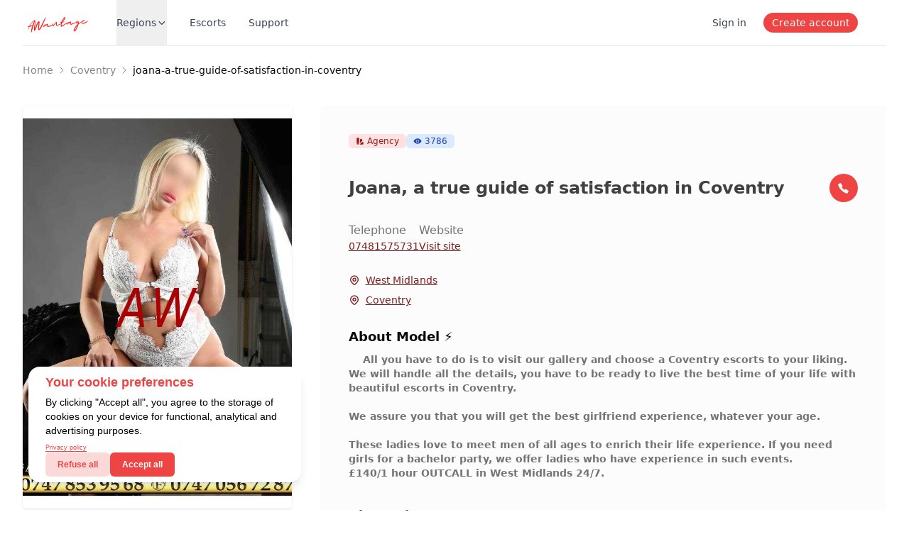

--- FILE ---
content_type: text/html; charset=utf-8
request_url: https://awantage.com/joana-a-true-guide-of-satisfaction-in-coventry
body_size: 16820
content:
<!DOCTYPE html><html lang="en"><head><meta charSet="utf-8"/><meta name="viewport" content="width=device-width, initial-scale=1"/><title> Joana, a true guide of satisfaction in Coventry</title><meta name="description" content="    All you have to do is to visit our gallery and choose a Coventry escorts to your liking. We will handle all the details, you have to be ready to live the best time of your life"/><meta name="keywords" content=", Joana, A, True, Guide, Of, Satisfaction, In, Coventry"/><meta name="robots" content="index, follow"/><link rel="canonical" href="https://awantage.com/joana-a-true-guide-of-satisfaction-in-coventry"/><meta name="theme-color" content="#000"/><meta name="mobile-web-app-capable" content="yes"/><link rel="manifest" href="https://awantage.com/manifest.json"/><meta name="apple-mobile-web-app-capable" content="yes"/><meta name="apple-mobile-web-app-status-bar-style" content="black"/><meta name="twitter:card" content="summary"/><meta name="twitter:site" content="@AWantageEscorts"/><meta name="twitter:title" content=" Joana, a true guide of satisfaction in Coventry"/><meta name="twitter:description" content="    All you have to do is to visit our gallery and choose a Coventry escorts to your liking. We will handle all the details, you have to be ready to live the best time of your life"/><meta property="og:title" content=" Joana, a true guide of satisfaction in Coventry"/><meta property="og:description" content="    All you have to do is to visit our gallery and choose a Coventry escorts to your liking. We will handle all the details, you have to be ready to live the best time of your life"/><meta property="og:type" content="website"/><meta property="og:url" content="https://awantage.com/joana-a-true-guide-of-satisfaction-in-coventry"/><meta property="og:image" content="https://awantage.s3.eu-west-2.amazonaws.com/baa2d993-97f5-4b9a-a797-11c169d490e3-1682010776738.webp"/><meta property="og:image:secure_url" content="https://awantage.s3.eu-west-2.amazonaws.com/baa2d993-97f5-4b9a-a797-11c169d490e3-1682010776738.webp"/><meta property="og:image:type" content="image/jpeg"/><meta property="og:image:width" content="750"/><meta property="og:image:height" content="1000"/><meta property="og:image:alt" content="AWantage Model"/><link rel="image_src" href="https://awantage.s3.eu-west-2.amazonaws.com/baa2d993-97f5-4b9a-a797-11c169d490e3-1682010776738.webp"/><script type="application/ld+json">{"@context":"https://schema.org","@type":"BreadcrumbList","itemListElement":[{"@type":"ListItem","position":1,"item":{"@id":"https://awantage.com","name":"AWantage.com"}},{"@type":"ListItem","position":2,"item":{"@id":"https://awantage.com/joana-a-true-guide-of-satisfaction-in-coventry","name":" Joana, a true guide of satisfaction in Coventry"}}]}</script><link rel="preload" href="/assets/icons/aw-logo.svg" as="image" fetchpriority="high"/><link rel="preload" as="image" imageSrcSet="/_next/image?url=https%3A%2F%2Fawantage.s3.eu-west-2.amazonaws.com%2Fbaa2d993-97f5-4b9a-a797-11c169d490e3-1682010776738.webp&amp;w=640&amp;q=100 1x, /_next/image?url=https%3A%2F%2Fawantage.s3.eu-west-2.amazonaws.com%2Fbaa2d993-97f5-4b9a-a797-11c169d490e3-1682010776738.webp&amp;w=1080&amp;q=100 2x" fetchpriority="high"/><link rel="preload" as="image" imageSrcSet="/_next/image?url=https%3A%2F%2Fawantage.s3.eu-west-2.amazonaws.com%2F498fda7e-c4ad-44e1-94f0-07246231db53-1682010776775.webp&amp;w=256&amp;q=100 1x, /_next/image?url=https%3A%2F%2Fawantage.s3.eu-west-2.amazonaws.com%2F498fda7e-c4ad-44e1-94f0-07246231db53-1682010776775.webp&amp;w=640&amp;q=100 2x" fetchpriority="high"/><link rel="preload" as="image" imageSrcSet="/_next/image?url=https%3A%2F%2Fawantage.s3.eu-west-2.amazonaws.com%2F6227208f-3b41-4b1c-9226-129e166a18df-1682010776808.webp&amp;w=256&amp;q=100 1x, /_next/image?url=https%3A%2F%2Fawantage.s3.eu-west-2.amazonaws.com%2F6227208f-3b41-4b1c-9226-129e166a18df-1682010776808.webp&amp;w=640&amp;q=100 2x" fetchpriority="high"/><link rel="preload" as="image" imageSrcSet="/_next/image?url=https%3A%2F%2Fawantage.s3.eu-west-2.amazonaws.com%2Fd43861df-6458-447c-bccc-7738b7df8337-1707261941421.webp&amp;w=128&amp;q=100 1x, /_next/image?url=https%3A%2F%2Fawantage.s3.eu-west-2.amazonaws.com%2Fd43861df-6458-447c-bccc-7738b7df8337-1707261941421.webp&amp;w=256&amp;q=100 2x" fetchpriority="high"/><link rel="preload" as="image" imageSrcSet="/_next/image?url=https%3A%2F%2Fawantage.s3.eu-west-2.amazonaws.com%2Fcc3823fe-43ec-4a5c-bda2-b1e10430c4a4-1682010788858.webp&amp;w=128&amp;q=100 1x, /_next/image?url=https%3A%2F%2Fawantage.s3.eu-west-2.amazonaws.com%2Fcc3823fe-43ec-4a5c-bda2-b1e10430c4a4-1682010788858.webp&amp;w=256&amp;q=100 2x" fetchpriority="high"/><link rel="preload" as="image" imageSrcSet="/_next/image?url=https%3A%2F%2Fawantage.s3.eu-west-2.amazonaws.com%2F75c5ac8e-84f0-47ea-8004-c41166abf2f5-1682010936287.webp&amp;w=128&amp;q=100 1x, /_next/image?url=https%3A%2F%2Fawantage.s3.eu-west-2.amazonaws.com%2F75c5ac8e-84f0-47ea-8004-c41166abf2f5-1682010936287.webp&amp;w=256&amp;q=100 2x" fetchpriority="high"/><meta name="next-head-count" content="35"/><link rel="stylesheet" href="https://cdn.jsdelivr.net/npm/glightbox/dist/css/glightbox.min.css"/><script src="https://cdn.jsdelivr.net/gh/mcstudios/glightbox/dist/js/glightbox.min.js"></script><link rel="preload" href="/_next/static/css/6702160693e71398.css" as="style"/><link rel="stylesheet" href="/_next/static/css/6702160693e71398.css" data-n-g=""/><noscript data-n-css=""></noscript><script defer="" nomodule="" src="/_next/static/chunks/polyfills-78c92fac7aa8fdd8.js"></script><script src="/_next/static/chunks/webpack-36d12a75f0098f30.js" defer=""></script><script src="/_next/static/chunks/framework-2c16ac744b6cdea6.js" defer=""></script><script src="/_next/static/chunks/main-c4590a7e24d2ad38.js" defer=""></script><script src="/_next/static/chunks/pages/_app-15f27049b69862d2.js" defer=""></script><script src="/_next/static/chunks/75fc9c18-677b9b304ed99070.js" defer=""></script><script src="/_next/static/chunks/675-62ea9defd1313cd5.js" defer=""></script><script src="/_next/static/chunks/46-29b090d53a9511f6.js" defer=""></script><script src="/_next/static/chunks/297-3ba066046a0399cf.js" defer=""></script><script src="/_next/static/chunks/39-183dc983c1b7cf20.js" defer=""></script><script src="/_next/static/chunks/844-9695e91078616c14.js" defer=""></script><script src="/_next/static/chunks/pages/%5Bid%5D-9dedace659d4a0ae.js" defer=""></script><script src="/_next/static/71-AXrd5LE6lL4TDo-PQD/_buildManifest.js" defer=""></script><script src="/_next/static/71-AXrd5LE6lL4TDo-PQD/_ssgManifest.js" defer=""></script></head><body><div id="__next"><style>
    #nprogress {
      pointer-events: none;
    }
    #nprogress .bar {
      background: #ff3333;
      position: fixed;
      z-index: 9999;
      top: 0;
      left: 0;
      width: 100%;
      height: 2px;
    }
    #nprogress .peg {
      display: block;
      position: absolute;
      right: 0px;
      width: 100px;
      height: 100%;
      box-shadow: 0 0 10px #ff3333, 0 0 5px #ff3333;
      opacity: 1;
      -webkit-transform: rotate(3deg) translate(0px, -4px);
      -ms-transform: rotate(3deg) translate(0px, -4px);
      transform: rotate(3deg) translate(0px, -4px);
    }
    #nprogress .spinner {
      display: block;
      position: fixed;
      z-index: 1031;
      top: 15px;
      right: 15px;
    }
    #nprogress .spinner-icon {
      width: 18px;
      height: 18px;
      box-sizing: border-box;
      border: solid 2px transparent;
      border-top-color: #ff3333;
      border-left-color: #ff3333;
      border-radius: 50%;
      -webkit-animation: nprogresss-spinner 400ms linear infinite;
      animation: nprogress-spinner 400ms linear infinite;
    }
    .nprogress-custom-parent {
      overflow: hidden;
      position: relative;
    }
    .nprogress-custom-parent #nprogress .spinner,
    .nprogress-custom-parent #nprogress .bar {
      position: absolute;
    }
    @-webkit-keyframes nprogress-spinner {
      0% {
        -webkit-transform: rotate(0deg);
      }
      100% {
        -webkit-transform: rotate(360deg);
      }
    }
    @keyframes nprogress-spinner {
      0% {
        transform: rotate(0deg);
      }
      100% {
        transform: rotate(360deg);
      }
    }
  </style><div data-overlay-container="true"><main><div class="relative z-40 bg-white"><header class="relative bg-white"><nav aria-label="Top" class="mx-auto max-w-7xl px-4 sm:px-6 lg:px-8"><div class="border-b border-gray-200"><div class="flex h-16 items-center"><button type="button" class="rounded-md bg-white p-2 text-gray-400 lg:hidden"><span class="sr-only">Open menu</span><svg xmlns="http://www.w3.org/2000/svg" fill="none" viewBox="0 0 24 24" stroke-width="1.5" stroke="currentColor" aria-hidden="true" data-slot="icon" class="h-6 w-6"><path stroke-linecap="round" stroke-linejoin="round" d="M3.75 6.75h16.5M3.75 12h16.5m-16.5 5.25h16.5"></path></svg></button><div class="ml-4 flex lg:ml-0"><a href="/"><span class="sr-only">Awantage.com</span><img alt="Awantage Logo" fetchpriority="high" width="100" height="100" decoding="async" data-nimg="1" class="object-cover" style="color:transparent" src="/assets/icons/aw-logo.svg"/> </a></div><div class="hidden lg:ml-8 lg:block lg:self-stretch"><div class="flex h-full space-x-8"><div class="flex" data-headlessui-state=""><div class="relative flex"><button class="border-transparent text-gray-700 hover:text-gray-800 relative z-10 -mb-px flex items-center gap-1 border-b-2 pt-px text-sm font-medium transition-colors duration-200 ease-out" type="button" aria-expanded="false" data-headlessui-state="">Regions<svg width="15" height="15" fill="none" stroke="currentColor" stroke-linecap="round" stroke-linejoin="round" stroke-width="2" viewBox="0 0 24 24" xmlns="http://www.w3.org/2000/svg"><path d="m18.5 9-6 6-6-6"></path></svg></button></div></div><a class="flex items-center text-sm font-medium text-gray-700 hover:text-gray-800" href="/escorts">Escorts</a><a class="flex items-center text-sm font-medium text-gray-700 hover:text-gray-800" href="/contact">Support</a></div></div><div hidden="" style="position:fixed;top:1px;left:1px;width:1px;height:0;padding:0;margin:-1px;overflow:hidden;clip:rect(0, 0, 0, 0);white-space:nowrap;border-width:0;display:none"></div><div class="ml-auto flex items-center"><div class="block md:hidden lg:flex lg:flex-1 lg:items-center lg:justify-end lg:space-x-6"><a class="text-sm font-medium text-gray-700 hover:text-gray-800" href="/login">Sign in</a><a class="hidden rounded-full bg-red-500 px-3 py-1 text-sm font-medium text-white hover:text-white/80 md:block" href="/register">Create account</a></div><div class="flex"><div href="/account" class="stroke-gray-400 p-2 hover:stroke-gray-500"><span class="sr-only">Account</span><div class="relative"><svg class="h-6 w-6" fill="none" stroke-linecap="round" stroke-linejoin="round" stroke-width="1.5" viewBox="0 0 24 24" xmlns="http://www.w3.org/2000/svg"></svg></div></div></div></div></div></div></nav></header></div><div class="mx-auto w-full max-w-7xl space-y-10 p-4 px-4 sm:p-6 sm:px-6 lg:px-8"><nav data-slot="base" aria-label="Breadcrumbs"><ol data-slot="list" class="flex flex-wrap list-none rounded-small"><li data-slot="base" class="flex items-center" href="/"><a href="/" data-slot="item" class="flex gap-1 items-center cursor-pointer whitespace-nowrap line-clamp-1 tap-highlight-transparent outline-none data-[focus-visible=true]:z-10 data-[focus-visible=true]:outline-2 data-[focus-visible=true]:outline-focus data-[focus-visible=true]:outline-offset-2 text-foreground/50 text-small hover:opacity-80 active:opacity-disabled transition-opacity no-underline">Home</a><span data-slot="separator" aria-hidden="true" class="px-1 text-foreground/50"><svg aria-hidden="true" fill="none" focusable="false" height="1em" role="presentation" stroke="currentColor" stroke-linecap="round" stroke-linejoin="round" stroke-width="1.5" viewBox="0 0 24 24" width="1em"><path d="m9 18 6-6-6-6"></path></svg></span></li><li data-slot="base" class="flex items-center" href="Coventry-Escorts"><a href="Coventry-Escorts" data-slot="item" class="flex gap-1 items-center cursor-pointer whitespace-nowrap line-clamp-1 tap-highlight-transparent outline-none data-[focus-visible=true]:z-10 data-[focus-visible=true]:outline-2 data-[focus-visible=true]:outline-focus data-[focus-visible=true]:outline-offset-2 text-foreground/50 text-small hover:opacity-80 active:opacity-disabled transition-opacity no-underline">Coventry</a><span data-slot="separator" aria-hidden="true" class="px-1 text-foreground/50"><svg aria-hidden="true" fill="none" focusable="false" height="1em" role="presentation" stroke="currentColor" stroke-linecap="round" stroke-linejoin="round" stroke-width="1.5" viewBox="0 0 24 24" width="1em"><path d="m9 18 6-6-6-6"></path></svg></span></li><li data-slot="base" class="flex items-center" href="joana-a-true-guide-of-satisfaction-in-coventry"><span href="joana-a-true-guide-of-satisfaction-in-coventry" data-slot="item" data-current="true" class="flex gap-1 items-center whitespace-nowrap line-clamp-1 tap-highlight-transparent outline-none data-[focus-visible=true]:z-10 data-[focus-visible=true]:outline-2 data-[focus-visible=true]:outline-focus data-[focus-visible=true]:outline-offset-2 text-small no-underline cursor-default transition-opacity text-foreground" aria-disabled="true" role="link" aria-current="page">joana-a-true-guide-of-satisfaction-in-coventry</span></li></ol></nav><div class="lg:grid lg:grid-cols-3 lg:gap-5 xl:gap-10"><div class="flex gap-5 overflow-hidden md:hidden "><div class="mb-2 inline-flex items-center rounded-md bg-red-100 px-2.5 py-0.5 text-xs font-medium text-red-800 dark:bg-gray-700 dark:text-red-400"><svg class="mr-1 h-3 w-3" fill="currentColor" viewBox="0 0 20 20" xmlns="http://www.w3.org/2000/svg" aria-hidden="true"><path clip-rule="evenodd" fill-rule="evenodd" d="M4 2a2 2 0 00-2 2v11a3 3 0 106 0V4a2 2 0 00-2-2H4zm1 14a1 1 0 100-2 1 1 0 000 2zm5-1.757l4.9-4.9a2 2 0 000-2.828L13.485 5.1a2 2 0 00-2.828 0L10 5.757v8.486zM16 18H9.071l6-6H16a2 2 0 012 2v2a2 2 0 01-2 2z"></path></svg>Agency</div><div class="mb-2 inline-flex items-center rounded-md bg-blue-100 px-2.5 py-0.5 text-xs font-medium text-blue-800 dark:bg-gray-700 dark:text-red-400"><svg class="mr-1 h-3 w-3" fill="currentColor" viewBox="0 0 24 24" xmlns="http://www.w3.org/2000/svg"><path d="M12 15a3 3 0 1 0 0-6 3 3 0 0 0 0 6Z"></path><path d="M18.507 6.618C16.457 5.213 14.264 4.5 11.99 4.5c-2.048 0-4.045.61-5.934 1.804C4.149 7.51 2.28 9.704.75 12c1.238 2.063 2.933 4.183 4.697 5.4 2.024 1.393 4.225 2.1 6.542 2.1 2.297 0 4.493-.706 6.53-2.1 1.792-1.228 3.499-3.346 4.731-5.4-1.237-2.036-2.948-4.151-4.743-5.382ZM12 16.5a4.5 4.5 0 1 1 0-9 4.5 4.5 0 0 1 0 9Z"></path></svg>3786</div></div><div class="block space-y-2 pb-7 md:hidden"><h1 class="text-2xl font-bold text-neutral-700"> Joana, a true guide of satisfaction in Coventry</h1></div><div><div class="relative space-y-4"><img alt="baa2d993-97f5-4b9a-a797-11c169d490e3-1682010776738.webp" fetchpriority="high" width="450" height="675" decoding="async" data-nimg="1" class="gallery-item cursor-pointer rounded-sm shadow" style="color:transparent" srcSet="/_next/image?url=https%3A%2F%2Fawantage.s3.eu-west-2.amazonaws.com%2Fbaa2d993-97f5-4b9a-a797-11c169d490e3-1682010776738.webp&amp;w=640&amp;q=100 1x, /_next/image?url=https%3A%2F%2Fawantage.s3.eu-west-2.amazonaws.com%2Fbaa2d993-97f5-4b9a-a797-11c169d490e3-1682010776738.webp&amp;w=1080&amp;q=100 2x" src="/_next/image?url=https%3A%2F%2Fawantage.s3.eu-west-2.amazonaws.com%2Fbaa2d993-97f5-4b9a-a797-11c169d490e3-1682010776738.webp&amp;w=1080&amp;q=100"/><div class="grid cursor-pointer grid-flow-dense grid-cols-3 gap-2"><div><img alt="498fda7e-c4ad-44e1-94f0-07246231db53-1682010776775.webp" fetchpriority="high" width="200" height="300" decoding="async" data-nimg="1" class="gallery-item pointer-events-auto rounded-sm" style="color:transparent" srcSet="/_next/image?url=https%3A%2F%2Fawantage.s3.eu-west-2.amazonaws.com%2F498fda7e-c4ad-44e1-94f0-07246231db53-1682010776775.webp&amp;w=256&amp;q=100 1x, /_next/image?url=https%3A%2F%2Fawantage.s3.eu-west-2.amazonaws.com%2F498fda7e-c4ad-44e1-94f0-07246231db53-1682010776775.webp&amp;w=640&amp;q=100 2x" src="/_next/image?url=https%3A%2F%2Fawantage.s3.eu-west-2.amazonaws.com%2F498fda7e-c4ad-44e1-94f0-07246231db53-1682010776775.webp&amp;w=640&amp;q=100"/></div><div><img alt="6227208f-3b41-4b1c-9226-129e166a18df-1682010776808.webp" fetchpriority="high" width="200" height="300" decoding="async" data-nimg="1" class="gallery-item pointer-events-auto rounded-sm" style="color:transparent" srcSet="/_next/image?url=https%3A%2F%2Fawantage.s3.eu-west-2.amazonaws.com%2F6227208f-3b41-4b1c-9226-129e166a18df-1682010776808.webp&amp;w=256&amp;q=100 1x, /_next/image?url=https%3A%2F%2Fawantage.s3.eu-west-2.amazonaws.com%2F6227208f-3b41-4b1c-9226-129e166a18df-1682010776808.webp&amp;w=640&amp;q=100 2x" src="/_next/image?url=https%3A%2F%2Fawantage.s3.eu-west-2.amazonaws.com%2F6227208f-3b41-4b1c-9226-129e166a18df-1682010776808.webp&amp;w=640&amp;q=100"/></div></div><div class="pointer-events-none absolute bottom-0 h-[10rem] w-full bg-gradient-to-t from-white"></div></div></div><div class="mt-px space-y-7 rounded-md bg-neutral-50/50 pb-5 pt-3 sm:col-span-2 sm:mt-5 md:px-10 md:pb-0 md:pt-10 lg:mt-0"><div class="hidden gap-5 md:flex"><div class="mb-2 inline-flex items-center rounded-md bg-red-100 px-2.5 py-0.5 text-xs font-medium text-red-800 dark:bg-gray-700 dark:text-red-400"><svg class="mr-1 h-3 w-3" fill="currentColor" viewBox="0 0 20 20" xmlns="http://www.w3.org/2000/svg" aria-hidden="true"><path clip-rule="evenodd" fill-rule="evenodd" d="M4 2a2 2 0 00-2 2v11a3 3 0 106 0V4a2 2 0 00-2-2H4zm1 14a1 1 0 100-2 1 1 0 000 2zm5-1.757l4.9-4.9a2 2 0 000-2.828L13.485 5.1a2 2 0 00-2.828 0L10 5.757v8.486zM16 18H9.071l6-6H16a2 2 0 012 2v2a2 2 0 01-2 2z"></path></svg>Agency</div><div class="mb-2 inline-flex items-center rounded-md bg-blue-100 px-2.5 py-0.5 text-xs font-medium text-blue-800 dark:bg-gray-700 dark:text-red-400"><svg class="mr-1 h-3 w-3" fill="currentColor" viewBox="0 0 24 24" xmlns="http://www.w3.org/2000/svg"><path d="M12 15a3 3 0 1 0 0-6 3 3 0 0 0 0 6Z"></path><path d="M18.507 6.618C16.457 5.213 14.264 4.5 11.99 4.5c-2.048 0-4.045.61-5.934 1.804C4.149 7.51 2.28 9.704.75 12c1.238 2.063 2.933 4.183 4.697 5.4 2.024 1.393 4.225 2.1 6.542 2.1 2.297 0 4.493-.706 6.53-2.1 1.792-1.228 3.499-3.346 4.731-5.4-1.237-2.036-2.948-4.151-4.743-5.382ZM12 16.5a4.5 4.5 0 1 1 0-9 4.5 4.5 0 0 1 0 9Z"></path></svg>3786</div></div><div class="hidden space-y-2 md:block"><div class="flex items-center justify-between"><h1 class="text-2xl font-bold text-neutral-700"> Joana, a true guide of satisfaction in Coventry</h1><a class="flex h-10 w-10 items-center justify-center rounded-full bg-red-500" href="tel:07481575731"><svg width="17" height="17" fill="#fff" viewBox="0 0 24 24" xmlns="http://www.w3.org/2000/svg"><path d="M22.45 17.35c-.244-.26-1.108-1.031-2.697-2.05-1.6-1.03-2.78-1.67-3.118-1.82a.18.18 0 0 0-.183.023 59.029 59.029 0 0 0-1.513 1.248c-.317.273-.317.273-.578.188-.457-.15-1.878-.905-3.117-2.146-1.238-1.241-2.032-2.698-2.182-3.155-.085-.26-.085-.26.188-.578.042-.05.823-.967 1.249-1.512a.18.18 0 0 0 .022-.184c-.149-.339-.79-1.518-1.819-3.118-1.02-1.588-1.79-2.451-2.05-2.696a.183.183 0 0 0-.183-.04 15.11 15.11 0 0 0-2.625 1.192 15.844 15.844 0 0 0-2.28 1.61.18.18 0 0 0-.06.176c.098.456.566 2.362 2.02 5.002 1.482 2.694 2.51 4.075 4.687 6.245 2.177 2.17 3.601 3.259 6.299 4.742 2.64 1.453 4.546 1.921 5.002 2.018a.181.181 0 0 0 .176-.059 15.83 15.83 0 0 0 1.61-2.28c.48-.835.88-1.714 1.193-2.625a.184.184 0 0 0-.04-.181Z"></path></svg></a></div></div><div class="space-y-3"><div class="flex gap-[5rem]"><div class="flex flex-col"><p class="text-neutral-500">Telephone</p><a class="text-sm text-red-900 underline" href="tel:07481575731">07481575731</a></div><div class="flex flex-col"><p class="text-neutral-500">Website</p><a rel="nofollow" target="_blank" class="text-sm text-red-900 underline" href="https://fantasyescortsbirmingham.co.uk/available-today/">Visit site</a></div></div></div><div class="space-y-2"><div class="flex flex-row items-center"><svg class="mr-2 h-4 w-4 flex-shrink-0 text-red-900" xmlns="http://www.w3.org/2000/svg" fill="none" viewBox="0 0 24 24" stroke-width="2" stroke="currentColor" aria-hidden="true"><path stroke-linecap="round" stroke-linejoin="round" d="M17.657 16.657L13.414 20.9a1.998 1.998 0 01-2.827 0l-4.244-4.243a8 8 0 1111.314 0z"></path><path stroke-linecap="round" stroke-linejoin="round" d="M15 11a3 3 0 11-6 0 3 3 0 016 0z"></path></svg><a class="text-sm text-red-900 underline" href="/West-Midlands-Escorts">West Midlands</a></div><div class="flex flex-row items-center"><svg class="mr-2 h-4 w-4 flex-shrink-0 text-red-900" xmlns="http://www.w3.org/2000/svg" fill="none" viewBox="0 0 24 24" stroke-width="2" stroke="currentColor" aria-hidden="true"><path stroke-linecap="round" stroke-linejoin="round" d="M17.657 16.657L13.414 20.9a1.998 1.998 0 01-2.827 0l-4.244-4.243a8 8 0 1111.314 0z"></path><path stroke-linecap="round" stroke-linejoin="round" d="M15 11a3 3 0 11-6 0 3 3 0 016 0z"></path></svg><a class="text-sm text-red-900 underline" href="/Coventry-Escorts">Coventry</a></div></div><div class="font-neutral-700 space-y-2 text-lg font-semibold"><h2>About Model ⚡</h2><textarea readonly="" style="resize:none" class="h-50 w-full appearance-none overflow-hidden bg-transparent text-sm text-neutral-500 focus:outline-none">    All you have to do is to visit our gallery and choose a Coventry escorts to your liking. We will handle all the details, you have to be ready to live the best time of your life with beautiful escorts in Coventry. 

We assure you that you will get the best girlfriend experience, whatever your age. 

These ladies love to meet men of all ages to enrich their life experience. If you need girls for a bachelor party, we offer ladies who have experience in such events.
£140/1 hour OUTCALL in West Midlands 24/7. </textarea></div><div class="relative overflow-hidden"><h2 class="relative flex items-center text-base font-bold text-neutral-700"><span class="flex-1 text-lg before:absolute before:bottom-0 before:left-0 before:-z-10 before:h-1 before:w-10 before:bg-violet-700">Biography</span></h2><div class="text-neutral-700"><dl class="mt-5 grid grid-cols-2 gap-3"><div><dt class="font-bold">Age</dt><dd class="mt-1 font-thin md:font-normal">32</dd></div><div><dt class="font-bold">Gender</dt><dd class="mt-1 font-thin md:font-normal">Female</dd></div><div><dt class="font-bold">Orientation</dt><dd class="mt-1 font-thin md:font-normal">Straight</dd></div><div><dt class="font-bold">Nationality</dt><dd class="mt-1 font-thin md:font-normal">Russian</dd></div><div><dt class="font-bold">Height</dt><dd class="mt-1 font-thin md:font-normal">5</dd></div><div><dt class="font-bold">Weight</dt><dd class="mt-1 font-thin md:font-normal">-</dd></div><div><dt class="font-bold">Hair Color</dt><dd class="mt-1 font-thin md:font-normal">Blonde</dd></div><div><dt class="font-bold">Eye Color</dt><dd class="mt-1 font-thin md:font-normal">Blue</dd></div></dl></div></div><div class="relative overflow-hidden"><h2 class="relative flex w-5 items-center text-base font-bold text-neutral-700"><span class="flex-1 text-lg before:absolute before:bottom-0 before:left-0 before:-z-10 before:h-1 before:w-12 before:bg-red-600">Location</span></h2><div class="text-neutral-700"><dl class="mt-5 grid grid-cols-2 gap-3"><div><dt class="font-bold">Region</dt><dd class="mt-1 font-thin md:font-normal">West Midlands</dd></div><div><dt class="font-bold">City</dt><dd class="mt-1 font-thin md:font-normal">Coventry</dd></div></dl></div></div><div class="relative space-y-5 overflow-x-auto"><h2 class="relative flex w-5 items-center text-base font-bold text-neutral-700"><span class="flex-1 text-lg before:absolute before:bottom-0 before:left-0 before:-z-10 before:h-1 before:w-12 before:bg-green-600">Priceing</span></h2><table class="w-full text-left text-sm text-gray-500 dark:text-gray-400"><thead class="rounded-md bg-neutral-50/75 text-xs uppercase text-gray-700 dark:bg-gray-700 dark:text-gray-400"><tr><th scope="col" class="px-6 py-3">Type</th><th scope="col" class="px-6 py-3">InCall</th><th scope="col" class="px-6 py-3">OutCall</th></tr></thead><tbody><tr class="border-b border-dashed bg-white dark:border-gray-700 dark:bg-gray-800"><th class="whitespace-nowrap px-6 py-4 font-medium text-gray-900 dark:text-white">15 Min</th><td class="px-6 py-4">-</td><td class="px-6 py-4">-</td></tr><tr class="border-b border-dashed bg-white dark:border-gray-700 dark:bg-gray-800"><th class="whitespace-nowrap px-6 py-4 font-medium text-gray-900 dark:text-white">30 Min</th><td class="px-6 py-4">-</td><td class="px-6 py-4">-</td></tr><tr class="border-b border-dashed bg-white dark:border-gray-700 dark:bg-gray-800"><th class="whitespace-nowrap px-6 py-4 font-medium text-gray-900 dark:text-white">1 Hour</th><td class="px-6 py-4">-</td><td class="px-6 py-4">140£</td></tr><tr class="border-b border-dashed bg-white dark:border-gray-700 dark:bg-gray-800"><th class="whitespace-nowrap px-6 py-4 font-medium text-gray-900 dark:text-white">OverNight</th><td class="px-6 py-4">-</td><td class="px-6 py-4">900£</td></tr></tbody></table></div><div class="relative space-y-5 overflow-x-auto"><h2 class="relative flex w-5 items-center text-base font-bold text-neutral-700"><span class="flex-1 whitespace-nowrap text-lg before:absolute before:bottom-0 before:left-0 before:-z-10 before:h-1 before:w-16 before:bg-red-600">Enjoy &amp; Availability</span></h2><h2 class="text-sm text-neutral-500">Erotic Massage,<!-- --> <!-- -->Nuru Massage,<!-- --> <!-- -->Tantric Massage,<!-- --> </h2></div></div></div><div><ul class="grid gap-5 sm:grid-cols-2 sm:gap-2 lg:grid-cols-3 xl:grid-cols-3 xl:gap-5"><a href="/Annybu11"><li class="relative cursor-pointer"><span class="absolute -top-16"></span><div class="block h-auto overflow-hidden rounded border-gray-200 bg-white text-gray-500 shadow transition-opacity duration-500 hover:opacity-75"><div class="relative z-10 flex h-auto"><div class="relative overflow-hidden"><img alt="d43861df-6458-447c-bccc-7738b7df8337-1707261941421.webp" fetchpriority="high" width="120" height="180" decoding="async" data-nimg="1" class="!h-[180px] object-cover object-top" style="color:transparent" srcSet="/_next/image?url=https%3A%2F%2Fawantage.s3.eu-west-2.amazonaws.com%2Fd43861df-6458-447c-bccc-7738b7df8337-1707261941421.webp&amp;w=128&amp;q=100 1x, /_next/image?url=https%3A%2F%2Fawantage.s3.eu-west-2.amazonaws.com%2Fd43861df-6458-447c-bccc-7738b7df8337-1707261941421.webp&amp;w=256&amp;q=100 2x" src="/_next/image?url=https%3A%2F%2Fawantage.s3.eu-west-2.amazonaws.com%2Fd43861df-6458-447c-bccc-7738b7df8337-1707261941421.webp&amp;w=256&amp;q=100"/><div class="tb absolute inset-0 -z-[1] animate-pulse bg-black/10 object-cover object-top" width="120" height="160"></div></div><div class="min-w-0 flex-1"><div class="flex h-full flex-col px-3 py-2"><div class="flex-1"><span class="mb-0.5 inline-flex items-center text-sm font-bold"><span class="flex items-center gap-2 text-neutral-700"><p>Chart me on telegram:annbliss11</p></span></span><div class="break-words text-xs">To be honest I really love it when I give head 🍆, riding an<!-- -->..</div></div><div class="flex"><div class="flex-1 truncate text-xs"><span class="flex items-center"><span>Coventry</span></span>28<!-- -->, <!-- -->Female<!-- -->,<!-- --> <!-- -->Straight</div><div class="flex items-end"><div class="inline-flex items-center text-xs"><svg class="mr-1 h-4 w-4" fill="none" stroke="currentColor" stroke-linecap="round" stroke-linejoin="round" stroke-width="2" viewBox="0 0 24 24" xmlns="http://www.w3.org/2000/svg"><path d="M11.984 5.25c-3.653 0-7.401 2.115-10.351 6.344a.75.75 0 0 0-.013.833c2.267 3.548 5.964 6.323 10.364 6.323 4.352 0 8.125-2.783 10.397-6.34a.757.757 0 0 0 0-.819C20.104 8.076 16.303 5.25 11.984 5.25Z"></path><path d="M12 15.75a3.75 3.75 0 1 0 0-7.5 3.75 3.75 0 0 0 0 7.5Z"></path></svg>6.2K</div></div></div></div></div></div></div></li></a><a href="/carolina-escort-in-coventry"><li class="relative cursor-pointer"><span class="absolute -top-16"></span><div class="block h-auto overflow-hidden rounded border-gray-200 bg-white text-gray-500 shadow transition-opacity duration-500 hover:opacity-75"><div class="relative z-10 flex h-auto"><div class="relative overflow-hidden"><img alt="Chloe-new-Birmingham-lady-escort-4" fetchpriority="high" width="120" height="180" decoding="async" data-nimg="1" class="!h-[180px] object-cover object-top" style="color:transparent" srcSet="/_next/image?url=https%3A%2F%2Fawantage.s3.eu-west-2.amazonaws.com%2Fcc3823fe-43ec-4a5c-bda2-b1e10430c4a4-1682010788858.webp&amp;w=128&amp;q=100 1x, /_next/image?url=https%3A%2F%2Fawantage.s3.eu-west-2.amazonaws.com%2Fcc3823fe-43ec-4a5c-bda2-b1e10430c4a4-1682010788858.webp&amp;w=256&amp;q=100 2x" src="/_next/image?url=https%3A%2F%2Fawantage.s3.eu-west-2.amazonaws.com%2Fcc3823fe-43ec-4a5c-bda2-b1e10430c4a4-1682010788858.webp&amp;w=256&amp;q=100"/><div class="tb absolute inset-0 -z-[1] animate-pulse bg-black/10 object-cover object-top" width="120" height="160"></div></div><div class="min-w-0 flex-1"><div class="flex h-full flex-col px-3 py-2"><div class="flex-1"><span class="mb-0.5 inline-flex items-center text-sm font-bold"><span class="flex items-center gap-2 text-neutral-700"><p>Carolina Escort in Coventry</p></span></span><div class="break-words text-xs">    Outcalls in UK If you&#x27;re tired of looking for agencies w<!-- -->..</div></div><div class="flex"><div class="flex-1 truncate text-xs"><span class="flex items-center"><span>Coventry</span></span>34<!-- -->, <!-- -->Female<!-- -->,<!-- --> <!-- -->Straight</div><div class="flex items-end"><div class="inline-flex items-center text-xs"><svg class="mr-1 h-4 w-4" fill="none" stroke="currentColor" stroke-linecap="round" stroke-linejoin="round" stroke-width="2" viewBox="0 0 24 24" xmlns="http://www.w3.org/2000/svg"><path d="M11.984 5.25c-3.653 0-7.401 2.115-10.351 6.344a.75.75 0 0 0-.013.833c2.267 3.548 5.964 6.323 10.364 6.323 4.352 0 8.125-2.783 10.397-6.34a.757.757 0 0 0 0-.819C20.104 8.076 16.303 5.25 11.984 5.25Z"></path><path d="M12 15.75a3.75 3.75 0 1 0 0-7.5 3.75 3.75 0 0 0 0 7.5Z"></path></svg>5.9K</div></div></div></div></div></div></div></li></a><a href="/amateur-porn-star"><li class="relative cursor-pointer"><span class="absolute -top-16"></span><div class="block h-auto overflow-hidden rounded border-gray-200 bg-white text-gray-500 shadow transition-opacity duration-500 hover:opacity-75"><div class="relative z-10 flex h-auto"><div class="relative overflow-hidden"><img alt="Amateur Porn Star" fetchpriority="high" width="120" height="180" decoding="async" data-nimg="1" class="!h-[180px] object-cover object-top" style="color:transparent" srcSet="/_next/image?url=https%3A%2F%2Fawantage.s3.eu-west-2.amazonaws.com%2F75c5ac8e-84f0-47ea-8004-c41166abf2f5-1682010936287.webp&amp;w=128&amp;q=100 1x, /_next/image?url=https%3A%2F%2Fawantage.s3.eu-west-2.amazonaws.com%2F75c5ac8e-84f0-47ea-8004-c41166abf2f5-1682010936287.webp&amp;w=256&amp;q=100 2x" src="/_next/image?url=https%3A%2F%2Fawantage.s3.eu-west-2.amazonaws.com%2F75c5ac8e-84f0-47ea-8004-c41166abf2f5-1682010936287.webp&amp;w=256&amp;q=100"/><div class="tb absolute inset-0 -z-[1] animate-pulse bg-black/10 object-cover object-top" width="120" height="160"></div></div><div class="min-w-0 flex-1"><div class="flex h-full flex-col px-3 py-2"><div class="flex-1"><span class="mb-0.5 inline-flex items-center text-sm font-bold"><span class="flex items-center gap-2 text-neutral-700"><p>Amateur Porn Star</p></span></span><div class="break-words text-xs">       
Hello Sexy Guys
Open 7 days from 10am to 10.00pm, <!-- -->..</div></div><div class="flex"><div class="flex-1 truncate text-xs"><span class="flex items-center"><span>Coventry</span></span>35<!-- -->, <!-- -->Female<!-- -->,<!-- --> <!-- -->Straight</div><div class="flex items-end"><div class="inline-flex items-center text-xs"><svg class="mr-1 h-4 w-4" fill="none" stroke="currentColor" stroke-linecap="round" stroke-linejoin="round" stroke-width="2" viewBox="0 0 24 24" xmlns="http://www.w3.org/2000/svg"><path d="M11.984 5.25c-3.653 0-7.401 2.115-10.351 6.344a.75.75 0 0 0-.013.833c2.267 3.548 5.964 6.323 10.364 6.323 4.352 0 8.125-2.783 10.397-6.34a.757.757 0 0 0 0-.819C20.104 8.076 16.303 5.25 11.984 5.25Z"></path><path d="M12 15.75a3.75 3.75 0 1 0 0-7.5 3.75 3.75 0 0 0 0 7.5Z"></path></svg>7.8K</div></div></div></div></div></div></div></li></a></ul></div><div class="mb-4 flex items-center rounded-lg bg-orange-50 p-4 text-sm text-orange-800 dark:bg-gray-800 dark:text-orange-400" role="alert"><svg class="me-3 inline h-4 w-4 flex-shrink-0" aria-hidden="true" xmlns="http://www.w3.org/2000/svg" fill="currentColor" viewBox="0 0 20 20"><path d="M10 .5a9.5 9.5 0 1 0 9.5 9.5A9.51 9.51 0 0 0 10 .5ZM9.5 4a1.5 1.5 0 1 1 0 3 1.5 1.5 0 0 1 0-3ZM12 15H8a1 1 0 0 1 0-2h1v-3H8a1 1 0 0 1 0-2h2a1 1 0 0 1 1 1v4h1a1 1 0 0 1 0 2Z"></path></svg><span class="sr-only">Important notice</span><p class="text- font-medium"><strong>AWantage.com</strong> is not an escort agency and does not have a direct relationship with advertisers on its platform.<!-- --> <strong>AWantage.com</strong> is not involved in the commercial transactions or the payments for the services provided by the escorts listed. We advise caution if an escort requests payment in advance. It is recommended to always pay in cash and directly to the person providing the service. <strong>AWantage.com </strong>does not accept liability for any fraudulent activities or scams that may occur if a customer decides to make a payment in advance.</p></div></div><div class="mx-auto px-4 pt-16 sm:max-w-xl md:max-w-full md:px-24 lg:max-w-screen-xl lg:px-8"><div class="row-gap-6 mb-8 grid gap-10 sm:grid-cols-2 lg:grid-cols-4"><div class="sm:col-span-2"><a aria-label="Go home" title="Company" class="inline-flex items-center" href="/"><span class="ml-2 text-xl font-bold uppercase tracking-wide text-gray-800">Awantage</span></a><div class="mt-6 lg:max-w-sm"><p class="text-sm text-gray-800">Our directory of escorts is rapidly expanding in the UK, and it&#x27;s not hard to understand why.</p><p class="mt-4 text-sm text-gray-800">We feature a diverse range of high-class adult workers who are not only beautiful, but also available across all regions of the UK.</p></div></div><div class="flex flex-col space-y-2 text-sm"><p class="text-base font-bold tracking-wide text-gray-900">Links</p><a aria-label="Our phone" title="Our phone" class="text-deep-purple-accent-400 hover:text-deep-purple-800 transition-colors duration-300" href="/account/advertisement/plan">Advertise with AW</a><a aria-label="Our email" title="Our email" class="text-deep-purple-accent-400 hover:text-deep-purple-800 transition-colors duration-300" href="mailto:office@awantage.com">Customer Support</a></div><div class="flex flex-col space-y-2 text-sm"><p class="text-base font-bold tracking-wide text-gray-900">Escorts</p><a aria-label="Our phone" title="Our phone" class="text-deep-purple-accent-400 hover:text-deep-purple-800 transition-colors duration-300" href="/escorts?category=incall">Incall Escorts</a><a aria-label="Our email" title="Our email" class="text-deep-purple-accent-400 hover:text-deep-purple-800 transition-colors duration-300" href="/escorts?category=outcall">Outcall Escorts</a></div><div class="flex flex-col space-y-2 text-sm"><p class="text-base font-bold tracking-wide text-gray-900">Massages</p><a aria-label="Our phone" title="Our phone" class="text-deep-purple-accent-400 hover:text-deep-purple-800 transition-colors duration-300" href="/escorts?category=erotic-massage">Erotic Massages</a><a aria-label="Our email" title="Our email" class="text-deep-purple-accent-400 hover:text-deep-purple-800 transition-colors duration-300" href="/escorts?category=nuru-massage">Nuru Massages</a><a aria-label="Our email" title="Our email" class="text-deep-purple-accent-400 hover:text-deep-purple-800 transition-colors duration-300" href="/escorts?category=tantric-massage">Tantic Massages</a></div><div class="flex flex-col space-y-2 text-sm"><p class="text-base font-bold tracking-wide text-gray-900">Navigation</p><a class="text-deep-purple-accent-400 hover:text-deep-purple-800 transition-colors duration-300" href="/register">Sign Up</a><a class="text-deep-purple-accent-400 hover:text-deep-purple-800 transition-colors duration-300" href="/login">Log In</a></div><div class="flex flex-col space-y-2 text-sm"><p class="text-base font-bold tracking-wide text-gray-900">Contacts</p><div class="flex"><p class="mr-1 text-gray-800">Email:</p><a href="mailto:office@awantage.com" aria-label="Our email" title="Our email" class="text-deep-purple-accent-400 hover:text-deep-purple-800 transition-colors duration-300">office@awantage.com</a></div></div><img alt="gdpr" loading="lazy" width="100" height="100" decoding="async" data-nimg="1" class="rounded-sm" style="color:transparent" srcSet="/_next/image?url=%2Fassets%2Ficons%2Fgdpr.webp&amp;w=128&amp;q=75 1x, /_next/image?url=%2Fassets%2Ficons%2Fgdpr.webp&amp;w=256&amp;q=75 2x" src="/_next/image?url=%2Fassets%2Ficons%2Fgdpr.webp&amp;w=256&amp;q=75"/></div><div class="flex flex-col-reverse justify-between border-t pb-10 pt-5 lg:flex-row"><p class="text-sm text-gray-600">© Copyright <!-- -->2026<!-- --> Awantage. All rights reserved.</p><ul class="mb-3 flex flex-col space-y-2 sm:flex-row sm:space-x-5 sm:space-y-0 lg:mb-0"><li><a class="hover:text-deep-purple-accent-400 text-sm text-gray-600 transition-colors duration-300" href="/terms-of-conditions">Terms &amp; Conditions</a></li><li><a class="hover:text-deep-purple-accent-400 text-sm text-gray-600 transition-colors duration-300" href="/privacy">Privacy Policy</a></li></ul></div></div></main></div></div><script id="__NEXT_DATA__" type="application/json">{"props":{"pageProps":{"region":[{"_id":"644171d1c71a3629ddcafcb8","name":"London","metaTitle":"London Escorts, Incall and Outcall Escorts, Adultwork London","metaKeywords":["London, Escorts"],"metaDescription":"Whether you're looking for London escorts, independent escort girls, or just want to have fun on your business trip, we have the right VIP escort in London.","url":"London-Escorts","views":0,"__v":0},{"_id":"644171d1c71a3629ddcafcb9","name":"South East","metaTitle":"South East Escorts, Incall and Outcall Escorts, Adultwork South East","metaKeywords":["South, East, Escorts"],"metaDescription":"Searching for the perfect escort experience in South East? Whether you're looking for an escort near me in South East, or just browsing for new experiences, AWantage adult work is the best place to search.","url":"South-East-Escorts","views":0,"__v":0},{"_id":"644171d1c71a3629ddcafcba","name":"North West","metaTitle":"North West Escorts, Incall and Outcall Escorts, Adultwork North West","metaKeywords":["North, West, Escorts"],"metaDescription":"From our extensive network of North West escorts to our 24-hour customer service team, we have the experience and expertise you need to ensure a date goes smoothly.","url":"North-West-Escorts","views":0,"__v":0},{"_id":"644171d1c71a3629ddcafcbb","name":"East of England","metaTitle":"East of England Escorts, Incall and Outcall Escorts, Adultwork East of England","metaKeywords":["East, Of, England, Escorts"],"metaDescription":"Looking for an East of England escort but don't know where to start? We're here to make things easy. Find the perfect match for you, or take a look at our latest offers.","url":"East-of-England-Escorts","views":0,"__v":0},{"_id":"644171d1c71a3629ddcafcbc","name":"West Midlands","metaTitle":"West Midlands Escorts, Incall and Outcall Escorts, Adultwork West Midlands","metaKeywords":["West, Midlands, Escorts"],"metaDescription":"Looking for West Midlands escorts? Explore the latest offers on AWantage adult work! You can find elite escorts West Midlands with just a few clicks. You will find stunning escorts West Midlands for your taste.","url":"West-Midlands-Escorts","views":0,"__v":0},{"_id":"644171d1c71a3629ddcafcbd","name":"South West","metaTitle":"South West Escorts, Incall and Outcall Escorts, Adultwork South West","metaKeywords":["South, West, Escorts"],"metaDescription":"Looking for South West escorts? This is the place to be. We have girls for all tastes, with new offers weekly. Don't miss out on the latest offers in the South West escorts industry.","url":"South-West-Escorts","views":0,"__v":0},{"_id":"644171d1c71a3629ddcafcbe","name":"Yorkshire and the Humber","metaTitle":"Yorkshire and the Humber Escorts, Incall and Outcall Escorts, Adultwork Yorkshire and the Humber","metaKeywords":["Yorkshire, And, The, Humber, Escorts"],"metaDescription":"Finding an escort in the Yorkshire and the Humber is now easier than ever with AWantage! Looking for the perfect escorts Yorkshire and the Humber? You will find here!","url":"Yorkshire-and-the-Humber-Escorts","views":0,"__v":0},{"_id":"644171d1c71a3629ddcafcbf","name":"East Midlands","metaTitle":"East Midlands Escorts, Incall and Outcall Escorts, Adultwork East Midlands","metaKeywords":["East, Midlands, Escorts"],"metaDescription":"Find the perfect date right here on our East Midlands escorts adult work AW. Be sure to check out all of our lovely local escorts East Midlands profiles too.","url":"East-Midlands-Escorts","views":0,"__v":0},{"_id":"644171d1c71a3629ddcafcc0","name":"North East","metaTitle":"North East Escorts, Incall and Outcall Escorts, Adultwork North East","metaKeywords":["North, East, Escorts"],"metaDescription":"Find the perfect UK North East escorts website here! Be sure to check out all of our lovely local escorts in North East, meet elite escort massage services.","url":"North-East-Escorts","views":0,"__v":0},{"_id":"644171d1c71a3629ddcafcc1","name":"Wales","metaTitle":"Wales Escorts, Incall and Outcall Escorts, Adultwork Wales","metaKeywords":["Wales, Escorts"],"metaDescription":"Find the perfect Wales escorts date. With our huge database, you're bound to find the perfect escorts Wales match. Be sure to check out our lovely Wales escort profiles.","url":"Wales-Escorts","views":0,"__v":0},{"_id":"644171d1c71a3629ddcafcc2","name":"Scotland","metaTitle":"Scotland Escorts,  Incall and Outcall Escorts, Adultwork Scotland","metaKeywords":["Scotland, Escorts"],"metaDescription":"Scotland escorts are providing high-class services in AW adult work. Scottish independent escorts, regional escort agencies Scotland. Explore escort massages ads.","url":"Scotland-Escorts","views":0,"__v":0},{"_id":"644171d1c71a3629ddcafcc3","name":"Northern Ireland","metaTitle":"Northern Ireland Escorts,  Incall and Outcall Escorts, Adultwork Northern Ireland ","metaKeywords":["Northern, Ireland, Escorts"],"metaDescription":"Northern Ireland escorts, massages, lovely call girls, incall, outcall escort massage spots, cheap, VIP Irish models! If you're in Northern Ireland meet Northern Ireland escorts.","url":"Northern-Ireland-Escorts","views":0,"__v":0},{"_id":"644171d1c71a3629ddcafcc4","name":"Ireland","metaTitle":"Ireland Escorts,  Incall and Outcall Escorts, Adultwork Ireland","metaKeywords":["Ireland, Escorts"],"metaDescription":"Ireland escorts AWantage Directory. Quality Irish escort services, Ireland adult territory! Book Incall, Outcall accompanies Ireland. Interesting adult online content.","url":"Ireland-Escorts","views":0,"__v":0},{"_id":"65e995d55b822a569f570542","name":"UK","metaKeywords":["UK escort"],"metaDescription":"UK escort agencies, independent local escorts, adult workers with one click. Book incall \u0026 outcall escorts, massage parlour services from AWantage adult work.","url":"uk-escorts","views":0,"__v":0,"createdAt":"2024-03-07T10:24:21.463Z","updatedAt":"2024-03-07T10:28:24.745Z","metaTitle":"UK escorts, adultwork UK, escort agencies UK, independent escorts UK, massage parlour UK - book and meet real adult workers."}],"country":[{"_id":"64c9236decf8b0131ecdc83e","name":"France","metaTitle":"France Escorts, Incall and Outcall Escorts, Adultwork France","metaKeywords":["France, Escorts"],"metaDescription":"France escorts, find the latest escorts, ladies and males companions, an intimate list of places where you can find an erotic massage. AWantage adult work guide France regional escorts massages.","url":"France-Escorts","views":0,"__v":0},{"_id":"64c9236decf8b0131ecdc83f","name":"Oman","metaTitle":"Oman Escorts, Incall and Outcall Escorts, Adultwork Oman","metaKeywords":["Oman, Escorts"],"metaDescription":"Oman escorts independent escort massage ads, local escort agencies. Mature escorts in Oman on adult work AW. Call girls, male companions, local strip clubs, examine AW recommended offers.","url":"Oman-Escorts","views":0,"__v":0},{"_id":"64c9236decf8b0131ecdc840","name":"India","metaTitle":"India Escorts, Incall and Outcall Escorts, Adultwork India","metaKeywords":["India, Escorts"],"metaDescription":"India escorts escort massage promoters, post free basic ad on AWantage adult work lead. Meet local Indian escorts, massage parlour aids, all Indian cities.","url":"India-Escorts","views":0,"__v":0},{"_id":"64c9236decf8b0131ecdc841","name":"Netherlands","metaTitle":"Netherlands Escorts, Incall and Outcall Escorts, Adultwork Netherlands ","metaKeywords":["Netherlands, Escorts"],"metaDescription":"Netherlands escorts independents and agencies, female and male companions spots. Regional call girls and massage services Holland presented by independents and escort agencies on AWantage Netherlands adult work guide.","url":"Netherlands-Escorts","views":0,"__v":0},{"_id":"64c9236decf8b0131ecdc842","name":"Cyprus","metaTitle":"Cyprus Escorts, Incall and Outcall Escorts, Adultwork Cyprus","metaKeywords":["Cyprus, Escorts"],"metaDescription":"Looking for a single? We've got you covered. Browse through our list of independent escort agencies and find the perfect girl for you. Looking for a single?","url":"Cyprus-Escorts","views":0,"__v":0},{"_id":"64c9236decf8b0131ecdc843","name":"Spain","metaTitle":"Spain Escorts, Incall and Outcall Escorts, Adultwork Spain ","metaKeywords":["Spain, Escorts, Strip, Clubs"],"metaDescription":"Spain Escorts, independent escort girls in AWantage adult work. Suggests were to encounter local strip clubs, call girls in all Spain cities, las mehores chicas, erotic massage parlours, strip clubs guide.","url":"Spain-Escorts-Strip-Clubs","views":0,"__v":0},{"_id":"64c9236decf8b0131ecdc844","name":"United Arab Emirates","metaTitle":"United Arab Emirates Escorts, Incall and Outcall Escorts, Adultwork UAE","metaKeywords":["United, Arab, Emirates, Escorts"],"metaDescription":"U.A.E escorts, United Arab Emirates female and male escorts, see fresh ads concerning escort and massage parlour services. Simply clearly U.A.E it`s almost full to complete any adult desire, thanks to our great date directory, AW adult work.","url":"United-Arab-Emirates-Escorts","views":0,"__v":0},{"_id":"64c9236decf8b0131ecdc845","name":"London","metaTitle":"London Escorts, Incall and Outcall Escorts, Adultwork London","metaKeywords":["London, Escorts"],"metaDescription":"Whether you're looking for London escorts, independent escort girls, or just want to have fun on your business trip, we have the right VIP escort in London.","url":"London-Escorts","views":0,"__v":0}],"city":[{"_id":"644171d1c71a3629ddcafccc","name":"Barking and Dagenham","metaTitle":"Barking and Dagenham Escorts","metaKeywords":["Barking, And, Dagenham, Escorts, Incall, Outcall"],"metaDescription":"Barking and Dagenham escorts, female, male present incall, outcall, escort massage services, AW adult work. Barking and Dagenham adult workers, independent escorts, local agencies!","url":"Barking-and-Dagenham-Escorts","views":0,"__v":0},{"_id":"644171d1c71a3629ddcafccd","name":"Ealing","metaTitle":"Ealing Escorts","metaKeywords":["Ealing, Escorts, Ealing, Escort, Services"],"metaDescription":"Ealing escorts, local call girls and male available for incalls and outcalls, day or night. Are you looking for the elite escorts Ealing? You've come to the right place.","url":"Ealing-Escorts","views":0,"__v":0,"region":"644171d1c71a3629ddcafcb8","updatedAt":"2024-03-07T08:49:35.550Z"},{"_id":"644171d1c71a3629ddcafcce","name":"Croydon","metaTitle":"Croydon Escorts","metaKeywords":["Croydon, Escorts, Incall, Outcall, Escort, Girls, Massages"],"metaDescription":"Looking for elite escorts in Croydon? Search our database of Croydon escorts to find the right match. Browse through our Croydon elite call girls to find the perfect match.","url":"Croydon-Escorts","views":0,"__v":0,"region":"644171d1c71a3629ddcafcb8","updatedAt":"2024-03-07T08:49:35.552Z"},{"_id":"644171d1c71a3629ddcafccf","name":"Peterborough","metaTitle":"Peterborough Escorts","metaKeywords":["Peterborough, Escorts, Incall, Outcall"],"metaDescription":"Peterborough escorts, independents call girls, male ads! Check provocative offers, escort massages, incall, outcall ads, adult work. Book escorts Peterborough!","url":"Peterborough-Escorts","views":0,"__v":0,"region":"644171d1c71a3629ddcafcbb","updatedAt":"2024-03-07T08:57:02.864Z"},{"_id":"644171d1c71a3629ddcafcd0","name":"Bristol","metaTitle":"Bristol Escorts","metaKeywords":["Bristol, Escorts, Incall, Outcall, Escort, Girls, Massages"],"metaDescription":"Looking for a date? Why not try out an Bristol escort? With our Bristol elite escorts, you'll be sure to find the perfect date for you. Call now and find your match!","url":"Bristol-Escorts","views":0,"__v":0,"region":"644171d1c71a3629ddcafcbd","updatedAt":"2024-03-07T08:57:02.864Z"},{"_id":"644171d1c71a3629ddcafcd1","name":"Hove","metaTitle":"Hove Escorts","metaKeywords":["Hove Escorts, Incall, Outcall"],"metaDescription":"Hove escorts are possible instantly in AW adult work! Both offer the cheapest incall, outcall escort massage services in Hove. Enter on AW and pick your ideal Hove escort!","url":"Hove-Escorts","views":0,"__v":0},{"_id":"644171d1c71a3629ddcafcd2","name":"East Riding","metaTitle":"East Riding Escorts","metaKeywords":["East, Riding, Escorts, Incall, Outcall"],"metaDescription":"East Riding escorts are available immediately using our adult work guide! They offer the lowest and conforming incall and outcall escort services in the UK.","url":"East-Riding-Escorts","views":0,"__v":0},{"_id":"644171d1c71a3629ddcafcd3","name":"Hull","metaTitle":"Hull Escorts","metaKeywords":["Hull, Escorts, Incall, Outcall"],"metaDescription":"Hull escorts, massage services Hull, incall escort Hull, outcall escorts, try fresh offers posted by male and local female. Mature escorts Hull, quality services in adultwork AWantage.","url":"Hull-Escorts","views":0,"__v":0,"region":"644171d1c71a3629ddcafcbe","updatedAt":"2024-03-07T08:57:02.864Z"},{"_id":"644171d1c71a3629ddcafcd4","name":"Birmingham","metaTitle":"Birmingham Escorts","metaKeywords":["Birmingham, Escorts, Escort, Directory Birmingham"],"metaDescription":"Are you looking for VIP escorts in Birmingham? Find the perfect escort at AWantage, the number one adult work directory, Birmingham escorts and local agencies.","url":"Birmingham-Escorts","views":0,"__v":0,"region":"644171d1c71a3629ddcafcbc","updatedAt":"2024-03-07T08:57:02.864Z"},{"_id":"644171d1c71a3629ddcafcd5","name":"Solihull","metaTitle":"Solihull Escorts","metaKeywords":["Solihull, Escorts, Incall, Outcall, Escort, Services"],"metaDescription":"Solihull escorts in AW Adult Work. Mature experience from cheap to VIP incall, outcall escort massage services in Solihull. Male, call girls, independent escorts, agencies.","url":"Solihull-Escorts","views":0,"__v":0,"region":"644171d1c71a3629ddcafcbc","updatedAt":"2024-03-07T08:57:02.864Z"},{"_id":"644171d1c71a3629ddcafcd6","name":"Coventry","metaTitle":"Coventry Escorts","metaKeywords":["Coventry, Escorts, Incall, Outcall, Escort, Girls, Massages"],"metaDescription":"Coventry escorts, reach independent call girls in AW! Incall, outcall, escort massage services. Independents spots, escort agencies, escorts Coventry, adult work, local call girls.","url":"Coventry-Escorts","views":0,"__v":0,"region":"644171d1c71a3629ddcafcbc","updatedAt":"2024-03-07T08:57:02.864Z"},{"_id":"644171d1c71a3629ddcafcd7","name":"Sandwell","metaTitle":"Sandwell Escorts","metaKeywords":["Sandwell, Escorts, Incall, Outcall"],"metaDescription":"Sandwell escorts will make your nights be more interesting! Try now incall, outcall Sandwell escort massage services and you will not regret it! Busty, beautiful and naughty, they will be your local escort partner!","url":"Sandwell-Escorts","views":0,"__v":0},{"_id":"644171d1c71a3629ddcafcd8","name":"Zaragoza","metaTitle":"Zaragoza Escorts","metaKeywords":[""],"metaDescription":"Zaragoza Escorts, Strip Clubs are listed now in AWantage.com adult guide. Independent and local strip clubs are ready for a new experience. Zaragoza courtesans website.","url":"Zaragoza-Escorts","views":0,"__v":0},{"_id":"644171d1c71a3629ddcafcd9","name":"Walsall","metaTitle":"Walsall Escorts","metaKeywords":["Walsall, Escorts, Incall, Outcall, Escort, Girls, Massages"],"metaDescription":"Walsall escorts, sexiest escorts male and girls, find your dream in the UK AWantage adult work! Escorts Walsall West Midlands, independent escorts, agencies and local erotic massages.","url":"Walsall-Escorts","views":0,"__v":0,"region":"644171d1c71a3629ddcafcbc","updatedAt":"2024-03-07T08:57:02.864Z"},{"_id":"644171d1c71a3629ddcafcda","name":"Paris","metaTitle":"Paris Escorts","metaKeywords":["Paris Escorts, Paris Massages, Paris Escort Massages"],"metaDescription":"Paris escorts, Paris massages, Paris escort massages AWantage adult work guide presents the latest female and male looking for a new partner. Meet local escorts, female and male, massage locations!","url":"Paris-Escorts","views":0,"__v":0},{"_id":"644171d1c71a3629ddcafcdb","name":"Dudley","metaTitle":"Dudley Escorts","metaKeywords":["Dudley, Escorts, Escort, Services, Dudley, Female, Escort"],"metaDescription":"Dudley escorts can come to your home, hotel, or public place of your choice and provide you with the companionship that you need. AWantage is a directory listing showing the phone numbers and addresses of local escorts in Dudley, UK.","url":"Dudley-Escorts","views":0,"__v":0,"region":"644171d1c71a3629ddcafcbc","updatedAt":"2024-03-07T08:57:02.864Z"},{"_id":"644171d1c71a3629ddcafcdc","name":"Amblecote","metaTitle":"Amblecote Escorts","metaKeywords":[""],"metaDescription":"Amblecote escorts female and male, escorts in Amblecote West Midlands UK. Best escorts and massages are listed in AW adult work guide. Incall, outcall date and massage erotic partners.","url":"Amblecote-Escorts","views":0,"__v":0},{"_id":"644171d1c71a3629ddcafcdd","name":"Fulham","metaTitle":"Fulham Escorts","metaKeywords":["Fulham, Escorts, Incall, Outcall"],"metaDescription":"Fulham escorts accessible directly on AWantage adult guide! See independent also escort agencies in Fulham AW adult work guide. They offer the cheapest incall and outcall escort services in Fulham London UK.","url":"Fulham-Escorts","views":0,"__v":0,"region":"644171d1c71a3629ddcafcb8","updatedAt":"2024-03-07T08:49:35.552Z"},{"_id":"644171d1c71a3629ddcafcde","name":"Hackney","metaTitle":"Hackney Escorts","metaKeywords":["Hackney, Escorts, Escort, Services, Hackney"],"metaDescription":"Hackney escorts are accessible right now! Hackney incall, outcall escort services Hackney. Look on AdultWork AWantage, a safe guide for escorts Hackney, independent and agencies listings.","url":"Hackney-Escorts","views":0,"__v":0,"region":"644171d1c71a3629ddcafcb8","updatedAt":"2024-03-07T08:49:35.552Z"},{"_id":"644171d1c71a3629ddcafcdf","name":"Wolverhampton","metaTitle":"Wolverhampton Escorts","metaKeywords":["Wolverhampton, Escorts, Incall, Outcall, Escort, Girls, Massages"],"metaDescription":"Wolverhampton escorts, independent and agencies listings, a quality website to escort services Wolverhampton. Incall, outcall, escort massage Wolverhampton, adult work.","url":"Wolverhampton-Escorts","views":0,"__v":0,"region":"644171d1c71a3629ddcafcbc","updatedAt":"2024-03-07T08:57:02.864Z"},{"_id":"644171d1c71a3629ddcafce0","name":"Stoke on Trent","metaTitle":"Stoke on Trent Escorts","metaKeywords":["Stoke, on, Trent, Escorts, Incall, Outcall"],"metaDescription":"Stoke on Trent escorts, call girls, male companion available instantly using AWantage adult guide! Quality agencies, independent escorts listings. Incall, outcall, massage escort services Stoke on Trent.","url":"Stoke-on-Trent-Escorts","views":0,"__v":0},{"_id":"644171d1c71a3629ddcafce1","name":"Hounslow","metaTitle":"Hounslow Escorts","metaKeywords":["Hounslow, Escorts, Incall, Outcall"],"metaDescription":"Hounslow escorts are at your service on AWantage adult work! Check now one of incall, outcall Hounslow escort massages! Hottest, open-minded escorts in Hounslow male \u0026 call girls.","url":"Hounslow-Escorts","views":0,"__v":0,"region":"644171d1c71a3629ddcafcb8","updatedAt":"2024-03-07T08:49:35.552Z"},{"_id":"644171d1c71a3629ddcafce2","name":"Kolkata","metaTitle":"Kolkata Escorts","metaKeywords":[""],"metaDescription":"Kolkata escorts, escort massages Kolkata best quality spots listed on AWantage adult work, meet independent call girls and male companions. Incall, outcall escort massage services Kolkata India.","url":"Kolkata-Escorts","views":0,"__v":0},{"_id":"644171d1c71a3629ddcafce3","name":"Lewisham","metaTitle":"Lewisham Escorts","metaKeywords":["Lewisham, Escorts, Incall, Outcall"],"metaDescription":"Lewisham escorts accessible instantly! They offer the cheapest Incall and outcall escort massage services in the Lewisham UK. Independent and agencies in Lewisham presented in AWantage adult guide.","url":"Lewisham-Escorts","views":0,"__v":0,"region":"644171d1c71a3629ddcafcb8","updatedAt":"2024-03-07T08:49:35.552Z"},{"_id":"644171d1c71a3629ddcafce4","name":"Islington","metaTitle":"Islington Escorts","metaKeywords":["Islington, Escorts, Incall, Outcall"],"metaDescription":" Our Islington escorts have the ability to wear fantastic conversations, their skills are many. Incall, outcall escort services in Islington London! Independent and escorts agencies in Islington London UK.","url":"Islington-Escorts","views":0,"__v":0,"region":"644171d1c71a3629ddcafcb8","updatedAt":"2024-03-07T08:49:35.552Z"},{"_id":"644171d1c71a3629ddcafce5","name":"Lambeth","metaTitle":"Lambeth Escorts","metaKeywords":["Lambeth, Escorts, Incall, Outcall"],"metaDescription":"Lambeth escorts, excellent dates are available right now in AWantage adult guide! Both, female and male offer the cheapest incall and outcall escort services in Lambeth London UK.","url":"Lambeth-Escorts","views":0,"__v":0,"region":"644171d1c71a3629ddcafcb8","updatedAt":"2024-03-07T08:49:35.552Z"},{"_id":"644171d1c71a3629ddcafce6","name":"Richmond","metaTitle":"Richmond Escorts","metaKeywords":["Richmond, Escorts, Incall, Outcall"],"metaDescription":"Richmond escorts are dressed right now for a new adventure in AWantage adult guide! Men and women, agency plenty with fresh escorts offer competitive incall, outcall escort massage services in Richmond UK.","url":"Richmond-Escorts","views":0,"__v":0,"region":"644171d1c71a3629ddcafcb8","updatedAt":"2024-03-07T08:49:35.552Z"},{"_id":"644171d1c71a3629ddcafce7","name":"Southwark","metaTitle":"Southwark Escorts","metaKeywords":["Southwark, Escorts, Incall, Outcall"],"metaDescription":" Southwark escorts will leave you completely mesmerized by their beauty and experienced talents! On AWantage you will always find the best services of Escorts UK, just call and see for yourself!","url":"Southwark-Escorts","views":0,"__v":0},{"_id":"644171d1c71a3629ddcafce8","name":"Redbridge","metaTitle":"Redbridge Escorts","metaKeywords":["Redbridge, Escorts, Incall, Outcall"],"metaDescription":"Redbridge escorts can't wait to show you what they are made of! Call and book the hottest escorts Redbridge London UK right away and see for yourself how their touch can entirely change your day!","url":"Redbridge-Escorts","views":0,"__v":0,"region":"644171d1c71a3629ddcafcb8","updatedAt":"2024-03-07T08:49:35.552Z"},{"_id":"644171d1c71a3629ddcafce9","name":"North Tyneside","metaTitle":"North Tyneside Escorts","metaKeywords":["North, Tyneside, Escorts, Incall, Outcall"],"metaDescription":" North Tyneside escorts listed in AWantage adult work guide are looking for a fast incall or outcall date, interested in outcall or incall services in North Tyneside?","url":"North-Tyneside-Escorts","views":0,"__v":0},{"_id":"644171d1c71a3629ddcafcea","name":"South Tyneside","metaTitle":"South Tyneside Escorts","metaKeywords":["South, Tyneside, Escorts, Incall, Outcall"],"metaDescription":"South Tyneside Escorts are available right now! They offer the cheapest Incall and Outcall escort services in UK. Enter on AWantage and choose your favourite South Tyneside Escort!","url":"South-Tyneside-Escorts","views":0,"__v":0},{"_id":"644171d1c71a3629ddcafceb","name":"Darlington","metaTitle":"Darlington Escorts","metaKeywords":["Darlington, Escorts,Incall, Outcall"],"metaDescription":"Darlington Escorts listed on AWantage.com are the cheapest escorts in North East. Call us now for the best quality Darlington Escort services and erotic massages!","url":"Darlington-Escorts","views":0,"__v":0,"region":"644171d1c71a3629ddcafcc0","updatedAt":"2024-03-07T08:57:02.865Z"},{"_id":"644171d1c71a3629ddcafcec","name":"Stockton on Tees","metaTitle":"Stockton on Tees Escorts","metaKeywords":["Stockton, on, Tees, Escorts, Incall, Outcall"],"metaDescription":" Stockton on Tees escorts on AWantage adult work is unoccupied right now! They offer the cheapest incall and outcall escort services in the Stockton on Tees UK.","url":"Stockton-on-Tees-Escorts","views":0,"__v":0},{"_id":"644171d1c71a3629ddcafced","name":"Gateshead","metaTitle":"Gateshead Escorts","metaKeywords":["Gateshead, Escorts, Incall, Outcall"],"metaDescription":"Gateshead escorts are available right now! Incall, outcall escort massage services in Gateshead, join AWantage adult work, pick local ideal Gateshead independent or escort agency!","url":"Gateshead-Escorts","views":0,"__v":0,"region":"644171d1c71a3629ddcafcc0","updatedAt":"2024-03-07T08:57:02.864Z"},{"_id":"644171d1c71a3629ddcafcee","name":"Redcar","metaTitle":"Redcar Escorts","metaKeywords":["Redcar, Escorts, Incall, Outcall"],"metaDescription":"Redcar escorts are available on AW adult work guide! They offer the cheapest incall, outcall escort massage services in Redcar UK. Enter on AWantage and fancy your ideal Redcar escort!","url":"Redcar-Escorts","views":0,"__v":0},{"_id":"644171d1c71a3629ddcafcef","name":"Sunderland","metaTitle":"Sunderland Escorts","metaKeywords":["Sunderland, Escorts, Incall, Outcall"],"metaDescription":"Sunderland Escorts, Incall and Outcall are the perfect combinations between angels and devils! Book escorts girls Sunderland! Massage escort services in AWantage adult work Sunderland.","url":"Sunderland-Escorts","views":0,"__v":0,"region":"644171d1c71a3629ddcafcc0","updatedAt":"2024-03-07T08:57:02.864Z"},{"_id":"644171d1c71a3629ddcafcf0","name":"Wisbech","metaTitle":"Wisbech Escorts","metaKeywords":["Wisbech, Escorts, Incall, Outcall"],"metaDescription":"Wisbech Escorts are available right now! They offer the cheapest Incall and Outcall escort services in UK. Enter on AWantage and choose your favorite Wisbech Escort!","url":"Wisbech-Escorts","views":0,"__v":0},{"_id":"644171d1c71a3629ddcafcf1","name":"Wyre Forest","metaTitle":"Wyre Forest Escorts","metaKeywords":["Wyre, Forest, Escorts, Incall, Outcall"],"metaDescription":"Wyre Forest Escorts are available right now in AWantage adult work guide! They advance the dirtiest incall and outcall companion services in the Wyre Forest UK.","url":"Wyre-Forest-Escorts","views":0,"__v":0},{"_id":"644171d1c71a3629ddcafcf2","name":"Sheffield","metaTitle":"Sheffield Escorts","metaKeywords":["Sheffield, Escorts, Incall, Outcall"],"metaDescription":"Sheffield escorts, independents and escort agency spots are presented on AW adult work. Sheffield incall, outcall, escort massage services, male spots, local call girls.","url":"Sheffield-Escorts","views":0,"__v":0,"region":"644171d1c71a3629ddcafcbe","updatedAt":"2024-03-07T08:57:02.864Z"},{"_id":"644171d1c71a3629ddcafcf3","name":"Inverness","metaTitle":"Inverness Escorts","metaKeywords":["Inverness, Escorts, Incall, Outcall, Escort, Girls, Massages"],"metaDescription":"Inverness escorts, escort girls, male companions offer incall, outcall escort massages assistance. Explore AWantage adult work guide, hunt desired Inverness dates!","url":"Inverness-Escorts","views":0,"__v":0,"region":"644171d1c71a3629ddcafcc2","updatedAt":"2024-03-07T08:57:02.865Z"},{"_id":"644171d1c71a3629ddcafcf4","name":"Edinburgh","metaTitle":"Edinburgh Escorts, Escort Massage Services","metaKeywords":["Edinburgh, Escorts, Incall, Outcall, Escort, Girls, Massages"],"metaDescription":"Edinburgh escorts AW adult work, call girls spots, male ads. Locate independent escorts listings, select various VIP dates, massages, escort agencies Edinburgh!","url":"Edinburgh-Escorts","views":0,"__v":0,"region":"644171d1c71a3629ddcafcc2","updatedAt":"2024-03-07T08:57:02.865Z"},{"_id":"644171d1c71a3629ddcafcf5","name":"Swadlincote","metaTitle":"Swadlincote Escorts","metaKeywords":["Swadlincote, Escorts, Incall, Outcall"],"metaDescription":"With Swadlincote escorts, you can truly enjoy life to the fullest! Check their profiles on AWantage and call to book the hottest escorts in Swadlincote East Midlands UK that suits your taste!","url":"Swadlincote-Escorts","views":0,"__v":0},{"_id":"644171d1c71a3629ddcafcf6","name":"Northampton","metaTitle":"Northampton Escorts","metaKeywords":["Northampton, Escorts, Incall, Outcall, Escort, Girls, Massages"],"metaDescription":"Northampton escorts on AWantage, you'll find sexy Northampton companions, independent and agencies listings. Quality escorts Northampton advance the passionate Incall and Outcall escort services and massages parlour services!","url":"Northampton-Escorts","views":0,"__v":0,"region":"644171d1c71a3629ddcafcbf","updatedAt":"2024-03-07T08:57:02.864Z"},{"_id":"644171d1c71a3629ddcafcf7","name":"Leicester","metaTitle":"Leicester Escorts","metaKeywords":["Leicester, Escorts, Incall, Outcall, Escort Girls \u0026 Massages"],"metaDescription":"Leicester escorts, explore sexiest courtesan male and girls. Try now incall, outcall, escort massage services listed in Leicester AWantage adult work. Independent escorts and local agencies intimations.","url":"Leicester-Escorts","views":0,"__v":0,"region":"644171d1c71a3629ddcafcbf","updatedAt":"2024-03-07T08:57:02.864Z"},{"_id":"644171d1c71a3629ddcafcf8","name":"Grantham","metaTitle":"Grantham Escorts","metaKeywords":["Grantham, Escorts, Incall, Outcall"],"metaDescription":"Grantham escorts are ready right now on Adult Work AWantage! Escorts Grantham offers the contemptible incall and outcall escort services in Grantham UK.","url":"Grantham-Escorts","views":0,"__v":0},{"_id":"644171d1c71a3629ddcafcf9","name":"Lowestoft","metaTitle":"Lowestoft Escorts","metaKeywords":["Lowestoft, Escorts, Incall, Outcall"],"metaDescription":"Lowestoft escorts are now available 24h a day on AW adult work! Incall, outcall Lowestoft escort massages. Book now local call girls, male, independents escorts, local escort agencies.","url":"Lowestoft-Escorts","views":0,"__v":0},{"_id":"644171d1c71a3629ddcafcfa","name":"Bedford","metaTitle":"Bedford Escorts","metaKeywords":["Bedford, Escorts, Incall, Outcall"],"metaDescription":"Bedford escorts, find the best ads on AWantage adult work. Escorts in Bedford, incall, outcall, escort massage offered by local girls and male. Independent and agency, fresh advertisements.","url":"Bedford-Escorts","views":0,"__v":0,"region":"644171d1c71a3629ddcafcbb","updatedAt":"2024-03-07T08:57:02.864Z"},{"_id":"644171d1c71a3629ddcafcfb","name":"Preston","metaTitle":"Preston Escorts","metaKeywords":["Preston, Escorts, Incall, Outcall"],"metaDescription":"Preston escorts on AW adult work are very passionate and they know extreme levels of fun. Choose your ideal Preston escort, regional male and ladies, cheap, VIP incall, outcall escort massage remedy.","url":"Preston-Escorts","views":0,"__v":0,"region":"644171d1c71a3629ddcafcba","updatedAt":"2024-03-07T08:57:02.864Z"},{"_id":"644171d1c71a3629ddcafcfc","name":"Radlett","metaTitle":"Radlett Escorts","metaKeywords":["Radlett, Escorts, Incall, Outcall"],"metaDescription":"Radlett Escorts are available right now! They offer the cheapest Incall and Outcall escort services in UK Radlett adult work AW. Enter on AWantage and choose your favourite Radlett Escort!","url":"Radlett-Escorts","views":0,"__v":0},{"_id":"644171d1c71a3629ddcafcfd","name":"Manchester","metaTitle":"Manchester Escorts","metaKeywords":["Manchester Escorts, Escorts, Incall, Outcall, Escort, Girls, Massages"],"metaDescription":"Manchester escort services are at your fingertips on AWantage. With all local escorts agencies listed, finding an escort in Manchester has never been easier.","url":"Manchester-Escorts","views":0,"__v":0,"region":"644171d1c71a3629ddcafcba","updatedAt":"2024-03-07T08:57:02.863Z"},{"_id":"644171d1c71a3629ddcafcfe","name":"Salford","metaTitle":"Salford Escorts","metaKeywords":["Salford, Escorts, Incall, Outcall"],"metaDescription":"Salford Escorts invite only bold men to admire their sexy curves and amazing looks on AWantage the best platform where you can check the hottest escort Salford, profiles and pictures in order to book a meeting!","url":"Salford-Escorts","views":0,"__v":0},{"_id":"644171d1c71a3629ddcafcff","name":"Wallasey","metaTitle":"Wallasey Escorts","metaKeywords":["Wallasey, Escorts, Incall, Outcall"],"metaDescription":"Discover Wallasey escorts and you will be really amazed! Incall, outcall Wallasey escort services are cheaper than ever! Meet these stunning ladies and you won't regret it!","url":"Wallasey-Escorts","views":0,"__v":0},{"_id":"644171d1c71a3629ddcafd00","name":"Swinton","metaTitle":"Swinton Escorts","metaKeywords":["Swinton, Escorts, Incall, Outcall"],"metaDescription":"Swinton escorts are ready right now in adult work AW! They offer the cheapest incall, outcall, escort massage services in the Swinton UK. Enter on AW adult work guide and fancy your personal Swinton escort!","url":"Swinton-Escorts","views":0,"__v":0},{"_id":"644171d1c71a3629ddcafd01","name":"Stockport","metaTitle":"Stockport Escorts","metaKeywords":["Stockport, Escorts, Incall, Outcall"],"metaDescription":"Stockport Escorts are the hottest! Meet the masters of tantric massage and Nuru massage: Stockport Escorts! Call and book right away gorgeous Escorts UK for a relaxing, unwinding sexual experience!","url":"Stockport-Escorts","views":0,"__v":0}],"user":null,"data":{"_id":"64417298c71a3629ddcb351b","createdAt":"2021-09-12T08:58:02.000Z","updatedAt":"2026-01-18T10:53:47.958Z","timeOnAds":0,"userId":"64417296c71a3629ddcb3505","score":0,"renewDate":"2016-08-25T04:59:59.000Z","expireDate":"2022-01-13T00:00:00.000Z","phone":"07481575731","url":"joana-a-true-guide-of-satisfaction-in-coventry","views":3786,"visible":1,"declined":0,"type":"Agency","pack":"VIP","rating":5,"seo":0,"status":1,"metaTitle":" Joana, a true guide of satisfaction in Coventry","metaKeywords":[""," Joana"," A"," True"," Guide"," Of"," Satisfaction"," In"," Coventry"],"metaDescription":"    All you have to do is to visit our gallery and choose a Coventry escorts to your liking. We will handle all the details, you have to be ready to live the be","description":"    All you have to do is to visit our gallery and choose a Coventry escorts to your liking. We will handle all the details, you have to be ready to live the best time of your life with beautiful escorts in Coventry. \r\n\r\nWe assure you that you will get the best girlfriend experience, whatever your age. \r\n\r\nThese ladies love to meet men of all ages to enrich their life experience. If you need girls for a bachelor party, we offer ladies who have experience in such events.\r\n£140/1 hour OUTCALL in West Midlands 24/7. ","website":"https://fantasyescortsbirmingham.co.uk/available-today/","verified":0,"old":true,"services":"  ","city":{"_id":"644171d1c71a3629ddcafcd6","name":"Coventry","url":"Coventry-Escorts"},"country":null,"region":{"_id":"644171d1c71a3629ddcafcbc","name":"West Midlands","url":"West-Midlands-Escorts"},"birthDay":1994,"gender":"Female","orientation":"Straight","nationality":"Russian","postCode":"Cv2","height":5,"weight":0,"dressSize":8,"chestSize":32,"hairColor":"Blonde","pubicHair":"","eyeColor":"Blue","incallEscort":0,"outcallEscort":1,"eroticMassage":1,"nuruMassage":1,"tantricMassage":1,"youWantToMary":0,"wantToMarryRating":1,"prenuprialAgreement":0,"incall_15Min":0,"incall_30Min":0,"incall_1H":0,"incall_1H30Min":0,"incall_2H":0,"incall_3H":0,"incall_4H":0,"incall_overnight":0,"outcall_15Min":0,"outcall_30Min":0,"outcall_1H":140,"outcall_1H30Min":0,"outcall_2H":270,"outcall_3H":0,"outcall_4H":0,"outcall_overnight":900,"payments":[],"media":[{"src":"baa2d993-97f5-4b9a-a797-11c169d490e3-1682010776738.webp","alt":"Bianca-Fantasy-2022-1","caption":"Bianca-Fantasy-2022-1","_id":"64417c23c71a3629ddcb9eda"},{"src":"498fda7e-c4ad-44e1-94f0-07246231db53-1682010776775.webp","alt":"Bianca-Fantasy-2022-2","caption":"Bianca-Fantasy-2022-2","_id":"64417c23c71a3629ddcb9edb"},{"src":"6227208f-3b41-4b1c-9226-129e166a18df-1682010776808.webp","alt":"Bianca-Fantasy-2022-3-","caption":"Bianca-Fantasy-2022-3-","_id":"64417c23c71a3629ddcb9edc"}],"importUrl":"","reports":[],"mediaPrivate":[],"__v":0},"ads":[{"_id":"65c2c0a20dc5ceaf67b296e4","userId":{"_id":"65c2bba50dc5ceaf67b27829","username":"Anny","email":"nikkibliss613@gmail.com","phone":"0744146040"},"url":"Annybu11","views":6199,"metaTitle":"Chart me on telegram:annbliss11","description":"To be honest I really love it when I give head 🍆, riding and doggy style🍑,  imagine me giving you that right now baby 😉Are you not gonna love it? 😁💋. So Hurry up and meet with me today I have a very good cheap rate to offer you 💯and we shall have a lot of fun together, I am so sweet 🥹 and I love who knows how to fuck so well 🥹.","verified":0,"city":{"_id":"644171d1c71a3629ddcafcd6","name":"Coventry","metaTitle":"Coventry Escorts","metaKeywords":["Coventry, Escorts, Incall, Outcall, Escort, Girls, Massages"],"metaDescription":"Coventry escorts, reach independent call girls in AW! Incall, outcall, escort massage services. Independents spots, escort agencies, escorts Coventry, adult work, local call girls.","url":"Coventry-Escorts","views":0,"__v":0,"region":"644171d1c71a3629ddcafcbc","updatedAt":"2024-03-07T08:57:02.864Z"},"birthDay":1998,"gender":"Female","orientation":"Straight","media":[{"src":"d43861df-6458-447c-bccc-7738b7df8337-1707261941421.webp","alt":"d43861df-6458-447c-bccc-7738b7df8337-1707261941421.webp","_id":"689003ac0ad58b02064d8270"},{"src":"2edb6e9e-f845-4673-8980-935e126b0bcd-1707261941427.webp","alt":"2edb6e9e-f845-4673-8980-935e126b0bcd-1707261941427.webp","_id":"689003ac0ad58b02064d8271"},{"src":"fad86d5d-4602-400b-9833-431892b1f5ab-1707261941428.webp","alt":"fad86d5d-4602-400b-9833-431892b1f5ab-1707261941428.webp","_id":"689003ac0ad58b02064d8272"},{"src":"403d971a-a2c1-4dbd-98af-2e722e794a14-1707261941429.webp","alt":"403d971a-a2c1-4dbd-98af-2e722e794a14-1707261941429.webp","_id":"689003ac0ad58b02064d8273"}]},{"_id":"644172a4c71a3629ddcb359b","userId":{"_id":"64417296c71a3629ddcb3505","username":"fantasyescorts","phone":" 0738 386 80 43","email":"info.fantasyuk@gmail.com"},"url":"carolina-escort-in-coventry","views":5908,"metaTitle":"Carolina Escort in Coventry","description":"    Outcalls in UK If you're tired of looking for agencies with false offers, it is time to call the professionals! Our reputation has been gained in many years of service and satisfied customers always recommend our agency.","verified":0,"city":{"_id":"644171d1c71a3629ddcafcd6","name":"Coventry","metaTitle":"Coventry Escorts","metaKeywords":["Coventry, Escorts, Incall, Outcall, Escort, Girls, Massages"],"metaDescription":"Coventry escorts, reach independent call girls in AW! Incall, outcall, escort massage services. Independents spots, escort agencies, escorts Coventry, adult work, local call girls.","url":"Coventry-Escorts","views":0,"__v":0,"region":"644171d1c71a3629ddcafcbc","updatedAt":"2024-03-07T08:57:02.864Z"},"birthDay":1992,"gender":"Female","orientation":"Straight","media":[{"src":"cc3823fe-43ec-4a5c-bda2-b1e10430c4a4-1682010788858.webp","alt":"Chloe-new-Birmingham-lady-escort-4","caption":"Chloe-new-Birmingham-lady-escort-4","_id":"64417c23c71a3629ddcba0ec"},{"src":"cca6eeba-42ec-4113-ba41-90202846a193-1682010788866.webp","alt":"Chloe-new-Birmingham-lady-escort-12","caption":"Chloe-new-Birmingham-lady-escort-12","_id":"64417c23c71a3629ddcba0ed"},{"src":"e3ef6f2e-935f-4063-892a-74c314ade2fe-1682010788875.webp","alt":"Chloe-new-Birmingham-lady-escort-16","caption":"Chloe-new-Birmingham-lady-escort-16","_id":"64417c23c71a3629ddcba0ee"}]},{"_id":"64417338c71a3629ddcb39cd","userId":{"_id":"64417338c71a3629ddcb39cc","username":"Coventry-Thaitherapy","phone":"07442470916","email":"Coventry-Thaitherapy@outlook.com"},"url":"amateur-porn-star","views":7790,"metaTitle":"Amateur Porn Star","description":"       \r\nHello Sexy Guys\r\nOpen 7 days from 10am to 10.00pm, ** Sexy Horny Thai Lady **\r\nFrom a sensual soft massage, through to a full on porn star service, and all the things your wife won't do. \r\nLets get naked together.\r\nPlease don't ask for bareback as you will be blocked, value health and life.\r\nPost code for your sat nav :CV1 4EN\r\nIf you have any special requests don't be afraid to ask, very open minded and willing to try new things.\r\nLook forward to seeing you there sexy \r\nxxx","verified":0,"city":{"_id":"644171d1c71a3629ddcafcd6","name":"Coventry","metaTitle":"Coventry Escorts","metaKeywords":["Coventry, Escorts, Incall, Outcall, Escort, Girls, Massages"],"metaDescription":"Coventry escorts, reach independent call girls in AW! Incall, outcall, escort massage services. Independents spots, escort agencies, escorts Coventry, adult work, local call girls.","url":"Coventry-Escorts","views":0,"__v":0,"region":"644171d1c71a3629ddcafcbc","updatedAt":"2024-03-07T08:57:02.864Z"},"birthDay":1991,"gender":"Female","orientation":"Straight","media":[{"src":"75c5ac8e-84f0-47ea-8004-c41166abf2f5-1682010936287.webp","alt":"Amateur Porn Star","caption":"Amateur Porn Star","_id":"64417c23c71a3629ddcbaaa2"}]}],"params":{"id":"joana-a-true-guide-of-satisfaction-in-coventry"}},"__N_SSP":true},"page":"/[id]","query":{"id":"joana-a-true-guide-of-satisfaction-in-coventry"},"buildId":"71-AXrd5LE6lL4TDo-PQD","isFallback":false,"isExperimentalCompile":false,"gssp":true,"scriptLoader":[]}</script></body></html>

--- FILE ---
content_type: application/javascript; charset=UTF-8
request_url: https://awantage.com/_next/static/chunks/pages/login-73fc872691cf5caf.js
body_size: 2052
content:
(self.webpackChunk_N_E=self.webpackChunk_N_E||[]).push([[459],{6429:function(e,t,n){(window.__NEXT_P=window.__NEXT_P||[]).push(["/login",function(){return n(9286)}])},8486:function(e,t,n){"use strict";var a,r=n(7066);a=Object.entries((0,n(7041).getCookies)()).map(e=>{let[t,n]=e;return"".concat(t,"=").concat(encodeURIComponent(n))}).join("; "),r.Z.defaults.headers.common.Cookie=a,r.Z.defaults.baseURL="https://awantage.com/api/v1",r.Z.defaults.withCredentials=!0,r.Z.defaults.headers.post["Content-Type"]="application/json",t.ZP=r.Z},4331:function(e,t,n){"use strict";n.d(t,{Jp:function(){return l},Nq:function(){return d},cY:function(){return c},mc:function(){return o},x4:function(){return r},z2:function(){return s},ze:function(){return i}});var a=n(8486);let r=async e=>{let{username:t,password:n}=e;return(0,a.ZP)({method:"POST",url:"/auth/login",data:{username:t,password:n}}).then(e=>{let{data:t}=e;return{payload:t}}).catch(e=>console.log(e))},s=async e=>{let{email:t,password:n,username:r}=e;return(0,a.ZP)({method:"POST",url:"/auth/register",data:{username:t,password:n,name:r}}).then(e=>{let{data:t}=e;return{payload:t}}).catch(e=>console.log(e))},l=async()=>(0,a.ZP)({method:"GET",url:"/auth/user"}).then(e=>{let{data:t}=e;return{payload:t}}).catch(e=>console.log(e)),o=async e=>{let{username:t}=e;return(0,a.ZP)({method:"POST",url:"/auth/forgot_password",data:{username:t}}).then(e=>{let{data:t}=e;return{payload:t}}).catch(e=>console.log(e))},i=async e=>{let{password:t,token:n}=e;return(0,a.ZP)({method:"POST",url:"/auth/reset_password",data:{password:t,token:n}}).then(e=>{let{data:t}=e;return{payload:t}}).catch(e=>console.log(e))},c=async function(){let e=arguments.length>0&&void 0!==arguments[0]?arguments[0]:[],t=arguments.length>1?arguments[1]:void 0,n=new FormData;for(let t=0;t<e.length;t++)n.append("aw",e[t]);return n.append("data",JSON.stringify(t)),(0,a.ZP)({method:"POST",url:"/user_complete_setup",data:n,headers:{"Content-Type":"multipart/form-data"}}).then(e=>{let{data:t}=e;return{payload:t}}).catch(e=>console.log(e))},d=async function(e){let t=arguments.length>1&&void 0!==arguments[1]?arguments[1]:[],n=new FormData;for(let e=0;e<t.length;e++)n.append("aw",t[e]);return n.append("data",JSON.stringify(e)),(0,a.ZP)({method:"POST",url:"/user_update_profile",data:n,headers:{"Content-Type":"multipart/form-data"}}).then(e=>{let{data:t}=e;return{payload:t}}).catch(e=>console.log(e))}},9286:function(e,t,n){"use strict";n.r(t),n.d(t,{__N_SSP:function(){return h}});var a=n(5893),r=n(5675),s=n.n(r),l=n(1664),o=n.n(l),i=n(1163),c=n(7294),d=n(4331),u=n(9008),m=n.n(u),h=!0;t.default=function(e){let{query:t}=e,n=(0,i.useRouter)(),[r,l]=(0,c.useState)(""),[u,h]=(0,c.useState)({username:"",password:"",remember:!0});return(0,a.jsxs)(a.Fragment,{children:[(0,a.jsxs)(m(),{children:[(0,a.jsx)("title",{children:"Awantage.com - Login"}),(0,a.jsx)("meta",{name:"description",content:"Login to your account on Awantage.com"}),(0,a.jsx)("meta",{name:"keywords",content:"login, account, awantage"}),(0,a.jsx)("meta",{name:"robots",content:"index, follow"}),(0,a.jsx)("link",{rel:"canonical",href:"https://awantage.com/login"})]}),(0,a.jsx)("div",{className:"flex min-h-full items-center justify-center px-4 py-12 sm:px-6 lg:px-8",children:(0,a.jsxs)("div",{className:"w-full max-w-md space-y-8",children:[(0,a.jsxs)("div",{children:[(0,a.jsx)(o(),{href:"/",children:(0,a.jsx)(s(),{width:300,height:300,className:"mx-auto h-14 w-auto",src:"/assets/icons/aw-logo.svg",alt:"Awantage.com"})}),(0,a.jsx)("h2",{className:"mt-10 text-center text-3xl font-bold tracking-tight text-gray-900",children:"Sign in to your account"}),(0,a.jsxs)("p",{className:"mt-2 text-center text-sm text-gray-600",children:["on"," ",(0,a.jsx)(o(),{href:"/",className:"font-medium text-red-600 hover:text-red-500",children:"https://awantage.com"})]})]}),(0,a.jsxs)("form",{className:"mt-8 space-y-6",action:"#",method:"POST",children:[(0,a.jsx)("input",{type:"hidden",name:"remember",value:"true"}),(0,a.jsxs)("div",{className:"space-y-2",children:[(0,a.jsxs)("div",{className:"-space-y-px rounded-md shadow-sm",children:[(0,a.jsxs)("div",{children:[(0,a.jsx)("label",{for:"email-address",className:"sr-only",children:"Email address"}),(0,a.jsx)("input",{onChange:e=>h(t=>({...t,username:e.target.value})),id:"email-address",name:"email",type:"email",autocomplete:"email",required:!0,className:"relative block w-full rounded-t-md border-0 py-1.5 pl-2 text-gray-900 ring-1 ring-inset ring-gray-300 placeholder:text-gray-400 focus:z-10 focus:ring-2 focus:ring-inset focus:ring-red-600 sm:text-sm sm:leading-6",placeholder:"Email address"})]}),(0,a.jsxs)("div",{children:[(0,a.jsx)("label",{for:"password",className:"sr-only",children:"Password"}),(0,a.jsx)("input",{onChange:e=>h(t=>({...t,password:e.target.value})),id:"password",name:"password",type:"password",autocomplete:"current-password",required:!0,className:"relative block w-full rounded-b-md border-0 py-1.5 pl-2 text-gray-900 ring-1 ring-inset ring-gray-300 placeholder:text-gray-400 focus:z-10 focus:ring-2 focus:ring-inset focus:ring-red-600 sm:text-sm sm:leading-6",placeholder:"Password"})]})]}),(0,a.jsx)("p",{className:"text-sm text-neutral-500",children:r}),(0,a.jsxs)("div",{className:"flex items-center justify-between",children:[(0,a.jsx)("p",{className:"text-sm text-neutral-500",children:(0,a.jsx)(o(),{className:"font-semibold text-red-800 underline",href:"/reset",children:"I forgot my password."})}),(0,a.jsx)("p",{className:"text-sm text-neutral-500",children:(0,a.jsx)(o(),{className:"font-semibold underline",href:"/register",children:"I don`t have an account yet."})})]})]}),(0,a.jsx)("div",{className:"flex items-center justify-between",children:(0,a.jsxs)("div",{className:"flex items-center",children:[(0,a.jsx)("input",{onChange:e=>h(t=>({...t,remember:e.target.value})),defaultChecked:!0,id:"remember-me",name:"remember-me",type:"checkbox",className:"h-4 w-4 rounded border-gray-300 text-red-600 focus:ring-red-600"}),(0,a.jsx)("label",{for:"remember-me",className:"ml-2 block text-sm text-gray-900",children:"Remember me"})]})}),(0,a.jsx)("div",{children:(0,a.jsxs)("button",{type:"button",onClick:()=>{l("Loading..."),(0,d.x4)(u).then(e=>{var a;(null==e?void 0:null===(a=e.payload)||void 0===a?void 0:a.status)===200?(l(""),n.push("".concat((null==t?void 0:t.redirect)||"/account"))):l("Invalid username or password")})},className:"group relative flex w-full justify-center rounded-md bg-red-600 px-3 py-2 text-sm font-semibold text-white hover:bg-red-500 focus-visible:outline focus-visible:outline-2 focus-visible:outline-offset-2 focus-visible:outline-red-600",children:[(0,a.jsx)("span",{className:"absolute inset-y-0 left-0 flex items-center pl-3",children:(0,a.jsx)("svg",{className:"h-5 w-5 text-red-500 group-hover:text-red-400",viewBox:"0 0 20 20",fill:"currentColor","aria-hidden":"true",children:(0,a.jsx)("path",{"fill-rule":"evenodd",d:"M10 1a4.5 4.5 0 00-4.5 4.5V9H5a2 2 0 00-2 2v6a2 2 0 002 2h10a2 2 0 002-2v-6a2 2 0 00-2-2h-.5V5.5A4.5 4.5 0 0010 1zm3 8V5.5a3 3 0 10-6 0V9h6z","clip-rule":"evenodd"})})}),"Sign in"]})})]})]})})]})}}},function(e){e.O(0,[675,639,888,774,179],function(){return e(e.s=6429)}),_N_E=e.O()}]);

--- FILE ---
content_type: application/javascript; charset=UTF-8
request_url: https://awantage.com/_next/static/71-AXrd5LE6lL4TDo-PQD/_buildManifest.js
body_size: 698
content:
self.__BUILD_MANIFEST=function(s,c,t,a,e,n,i,u,d,o,b,r){return{__rewrites:{afterFiles:[],beforeFiles:[],fallback:[]},"/":[s,c,t,"static/chunks/pages/index-e8f53e846dc87c5b.js"],"/404":["static/chunks/pages/404-951f6ee76d21d064.js"],"/_error":["static/chunks/pages/_error-77823ddac6993d35.js"],"/account":[e,s,c,a,n,"static/chunks/497-aefe2c87675e7ec4.js",t,"static/chunks/pages/account-9acc5c191258d3c7.js"],"/account/ads":[e,s,c,n,u,t,"static/chunks/pages/account/ads-ea7989017b342a60.js"],"/account/advertisement":[d,s,c,a,i,o,t,b,"static/chunks/pages/account/advertisement-55e27672d256dec5.js"],"/account/advertisement/checkout":[s,c,a,t,"static/chunks/pages/account/advertisement/checkout-beb5766e56025c91.js"],"/account/advertisement/plan":[s,c,t,"static/chunks/pages/account/advertisement/plan-4aeb9e61677f416a.js"],"/account/advertisement/[id]":[d,s,c,a,i,o,t,b,"static/chunks/pages/account/advertisement/[id]-108684454c77a077.js"],"/account/payments":[e,s,c,n,u,t,"static/chunks/pages/account/payments-9702e13a198c25e8.js"],"/account/settings":["static/chunks/pages/account/settings-9ea386d7643bf0fd.js"],"/account/setup":[s,c,a,i,t,"static/chunks/pages/account/setup-488b944bf0db0f60.js"],"/contact":[s,c,a,i,t,"static/chunks/pages/contact-021bb7d3fce42f8a.js"],"/escorts":[s,c,n,u,r,"static/chunks/534-cdc16aece0091a0c.js",t,"static/chunks/pages/escorts-c733c83ecf0b77e3.js"],"/login":[s,a,"static/chunks/pages/login-73fc872691cf5caf.js"],"/payment":[s,c,t,"static/chunks/pages/payment-c3e5a62fa6e2d1d2.js"],"/payment/failed":["static/chunks/pages/payment/failed-9d4a88d621620ab1.js"],"/payment/success":["static/chunks/pages/payment/success-59871e4fe3ecc3c1.js"],"/privacy":[s,c,t,"static/chunks/pages/privacy-cafa4a69a9f8d267.js"],"/register":[s,a,"static/chunks/pages/register-3281e314e4983c06.js"],"/reset":[s,a,"static/chunks/pages/reset-62ee639609e84c2f.js"],"/reset/[token]":[s,a,"static/chunks/pages/reset/[token]-d14e302fc8918644.js"],"/terms-of-conditions":[s,c,t,"static/chunks/pages/terms-of-conditions-137628bd4309274f.js"],"/[id]":[e,s,c,r,"static/chunks/39-183dc983c1b7cf20.js",t,"static/chunks/pages/[id]-9dedace659d4a0ae.js"],sortedPages:["/","/404","/_app","/_error","/account","/account/ads","/account/advertisement","/account/advertisement/checkout","/account/advertisement/plan","/account/advertisement/[id]","/account/payments","/account/settings","/account/setup","/contact","/escorts","/login","/payment","/payment/failed","/payment/success","/privacy","/register","/reset","/reset/[token]","/terms-of-conditions","/[id]"]}}("static/chunks/675-62ea9defd1313cd5.js","static/chunks/46-29b090d53a9511f6.js","static/chunks/844-9695e91078616c14.js","static/chunks/639-498fe43ecb0e2db1.js","static/chunks/75fc9c18-677b9b304ed99070.js","static/chunks/389-05d90ef980ddfc5b.js","static/chunks/536-b82000d87b8b85a2.js","static/chunks/386-557ec14e83e45ed1.js","static/chunks/bee240a3-102796f999c377c2.js","static/chunks/370-4b8da66cf96656d0.js","static/chunks/739-cbdd4223795ea673.js","static/chunks/297-3ba066046a0399cf.js"),self.__BUILD_MANIFEST_CB&&self.__BUILD_MANIFEST_CB();

--- FILE ---
content_type: application/javascript; charset=UTF-8
request_url: https://awantage.com/_next/static/chunks/pages/escorts-c733c83ecf0b77e3.js
body_size: 4462
content:
(self.webpackChunk_N_E=self.webpackChunk_N_E||[]).push([[746],{6349:function(e,t,a){(window.__NEXT_P=window.__NEXT_P||[]).push(["/escorts",function(){return a(43)}])},6297:function(e,t,a){"use strict";var s=a(5893),n=a(5675),l=a.n(n),i=a(1664),r=a.n(i),o=a(707);t.Z=function(e){var t,a,n;let{data:i}=e,c=Intl.NumberFormat("en-US",{notation:"compact"});return(0,s.jsx)(r(),{href:"/"+(null==i?void 0:i.url),children:(0,s.jsxs)("li",{className:"relative cursor-pointer",children:[(0,s.jsx)("span",{className:"absolute -top-16"}),(0,s.jsx)("div",{className:"block h-auto overflow-hidden rounded border-gray-200 bg-white text-gray-500 shadow transition-opacity duration-500 hover:opacity-75",children:(0,s.jsxs)("div",{className:"relative z-10 flex h-auto",children:[(0,s.jsxs)("div",{className:"relative overflow-hidden",children:[(0,s.jsx)(l(),{quality:100,className:"!h-[180px] object-cover object-top",src:(null==o?void 0:o.baseS3Url)+(null==i?void 0:null===(t=i.media[0])||void 0===t?void 0:t.src),alt:null==i?void 0:null===(a=i.media[0])||void 0===a?void 0:a.alt,width:120,height:180,priority:!0}),(0,s.jsx)("div",{className:"tb absolute inset-0 -z-[1] animate-pulse bg-black/10 object-cover object-top",width:"120",height:"160"})]}),(0,s.jsx)("div",{className:"min-w-0 flex-1",children:(0,s.jsxs)("div",{className:"flex h-full flex-col px-3 py-2",children:[(0,s.jsxs)("div",{className:"flex-1",children:[(0,s.jsx)("span",{className:"mb-0.5 inline-flex items-center text-sm font-bold",children:(0,s.jsx)("span",{className:"flex items-center gap-2 text-neutral-700",children:(0,s.jsxs)("p",{children:[null==i?void 0:i.metaTitle.slice(0,40),(null==i?void 0:i.metaTitle.length)>40&&".."]})})}),(0,s.jsxs)("div",{className:"break-words text-xs",children:[null==i?void 0:i.description.slice(0,60),(null==i?void 0:i.description.length)>60&&".."]})]}),(0,s.jsxs)("div",{className:"flex",children:[(0,s.jsxs)("div",{className:"flex-1 truncate text-xs",children:[(0,s.jsx)("span",{className:"flex items-center",children:(0,s.jsx)("span",{children:null==i?void 0:null===(n=i.city)||void 0===n?void 0:n.name})}),new Date().getFullYear()-(null==i?void 0:i.birthDay),", ",null==i?void 0:i.gender,","," ",null==i?void 0:i.orientation]}),(0,s.jsx)("div",{className:"flex items-end",children:(0,s.jsxs)("div",{className:"inline-flex items-center text-xs",children:[(0,s.jsxs)("svg",{className:"mr-1 h-4 w-4",fill:"none",stroke:"currentColor",strokeLinecap:"round",strokeLinejoin:"round",strokeWidth:2,viewBox:"0 0 24 24",xmlns:"http://www.w3.org/2000/svg",children:[(0,s.jsx)("path",{d:"M11.984 5.25c-3.653 0-7.401 2.115-10.351 6.344a.75.75 0 0 0-.013.833c2.267 3.548 5.964 6.323 10.364 6.323 4.352 0 8.125-2.783 10.397-6.34a.757.757 0 0 0 0-.819C20.104 8.076 16.303 5.25 11.984 5.25Z"}),(0,s.jsx)("path",{d:"M12 15.75a3.75 3.75 0 1 0 0-7.5 3.75 3.75 0 0 0 0 7.5Z"})]}),c.format((null==i?void 0:i.views)||0)]})})]})]})})]})})]},null==i?void 0:i._id)})}},43:function(e,t,a){"use strict";a.r(t),a.d(t,{__N_SSP:function(){return W},default:function(){return E}});var s=a(5893),n=a(9008),l=a.n(n),i=a(5007),r=a(5271),o=a(1266),c=a(1334),d=a(6849),m=a(71),x=a(413),h=a(9433),u=a(9005),p=a(386),g=a(291),j=a(9621),f=a(5675),v=a.n(f),y=a(1664),b=a.n(y),w=a(1163),N=a(7294),k=a(707),C=a(6297);function F(e){var t;let{ads:a,page:n,adsLength:l,relatedCity:f,relatedRegion:y}=e,F=(0,w.useRouter)(),_=new URLSearchParams(F.query),[A,W]=(0,N.useState)(!1),E=[{name:"Erotic Massage",href:"#"},{name:"Nuru Massage",href:"#"},{name:"Tantric Massage",href:"#"}],T=[{id:"region",name:"Region",options:null==y?void 0:y.map(e=>({value:e.url,label:e.name,checked:!0}))},{id:"city",name:"City",options:null==f?void 0:f.map(e=>({value:e.url,label:e.name,checked:!1}))},{id:"gender",name:"Gender",options:k.ads.gender.map(e=>({value:e,label:e,checked:!1}))},{id:"orientation",name:"Orientation",options:k.ads.orientation.map(e=>({value:e,label:e,checked:!1}))}],L=(e,t)=>{let a=new URLSearchParams(window.location.search),s={};a.forEach((e,t)=>{s.hasOwnProperty(t)?s[t].push(e):s[t]=[e]});let n=s[e]||[];n.includes(t)?n.splice(n.indexOf(t),1):n.push(t),a.delete(e),n.forEach(t=>a.append(e,t));let l=a.toString();F.push({pathname:"/escorts",search:l?"?".concat(l):""},void 0,{scroll:!1})};return(0,s.jsx)("div",{className:"bg-white",children:(0,s.jsxs)("div",{children:[(0,s.jsx)(i.u.Root,{show:A,as:N.Fragment,children:(0,s.jsxs)(r.V,{as:"div",className:"relative z-40 lg:hidden",onClose:W,children:[(0,s.jsx)(i.u.Child,{as:N.Fragment,enter:"transition-opacity ease-linear duration-300",enterFrom:"opacity-0",enterTo:"opacity-100",leave:"transition-opacity ease-linear duration-300",leaveFrom:"opacity-100",leaveTo:"opacity-0",children:(0,s.jsx)("div",{className:"fixed inset-0 bg-black bg-opacity-25"})}),(0,s.jsx)("div",{className:"fixed inset-0 z-40 flex",children:(0,s.jsx)(i.u.Child,{as:N.Fragment,enter:"transition ease-in-out duration-300 transform",enterFrom:"translate-x-full",enterTo:"translate-x-0",leave:"transition ease-in-out duration-300 transform",leaveFrom:"translate-x-0",leaveTo:"translate-x-full",children:(0,s.jsxs)(r.V.Panel,{className:"relative ml-auto flex h-full w-full max-w-xs flex-col overflow-y-auto bg-white py-4 pb-12 shadow-xl",children:[(0,s.jsxs)("div",{className:"flex items-center justify-between px-4",children:[(0,s.jsx)("h2",{className:"text-lg font-medium text-gray-900",children:"Filters"}),(0,s.jsxs)("button",{type:"button",className:"-mr-2 flex h-10 w-10 items-center justify-center rounded-md bg-white p-2 text-gray-400",onClick:()=>W(!1),children:[(0,s.jsx)("span",{className:"sr-only",children:"Close menu"}),(0,s.jsx)(u.Z,{className:"h-6 w-6","aria-hidden":"true"})]})]}),(0,s.jsxs)("form",{className:"mt-4 border-t border-gray-200",children:[(0,s.jsx)("h3",{className:"sr-only",children:"Categories"}),(0,s.jsx)("ul",{className:"px-2 py-3 font-medium text-gray-900",children:E.map(e=>(0,s.jsx)("li",{children:(0,s.jsx)("button",{type:"button",onClick:()=>L("category",e.name.toLowerCase().split(" ").join("-"),!_.getAll("category").includes(e.name.toLowerCase().split(" ").join("-"))),className:"".concat(_.getAll("category").includes(e.name.toLowerCase().split(" ").join("-"))&&"-mb-1 border-b border-red-500"," block px-2 py-3"),children:e.name})},e.name))}),T.map(e=>(0,s.jsx)(o.p,{as:"div",className:"border-t border-gray-200 px-4 py-6",children:t=>{var a;let{open:n}=t;return(0,s.jsxs)(s.Fragment,{children:[(0,s.jsx)("h3",{className:"-mx-2 -my-3 flow-root",children:(0,s.jsxs)(o.p.Button,{className:"flex w-full items-center justify-between bg-white px-2 py-3 text-gray-400 hover:text-gray-500",children:[(0,s.jsx)("span",{className:"font-medium text-gray-900",children:e.name}),(0,s.jsx)("span",{className:"ml-6 flex items-center",children:n?(0,s.jsx)(d.Z,{className:"h-5 w-5","aria-hidden":"true"}):(0,s.jsx)(m.Z,{className:"h-5 w-5","aria-hidden":"true"})})]})}),(0,s.jsx)(o.p.Panel,{className:"pt-6",children:(0,s.jsx)("div",{className:"space-y-6",children:null===(a=e.options)||void 0===a?void 0:a.map((t,a)=>(0,s.jsxs)("div",{className:"flex items-center",children:[(0,s.jsx)("input",{onChange:a=>{L(e.id,t.value,a.target.checked)},id:"filter-mobile-".concat(e.id,"-").concat(a),name:"".concat(e.id,"[]"),defaultValue:t.value,type:"checkbox",defaultChecked:t.checked,className:"h-4 w-4 rounded border-gray-300 text-indigo-600 focus:ring-indigo-500"}),(0,s.jsx)("label",{htmlFor:"filter-mobile-".concat(e.id,"-").concat(a),className:"ml-3 min-w-0 flex-1 text-gray-500",children:t.label})]},t.value))})})]})}},e.id))]})]})})})]})}),(0,s.jsxs)("main",{className:"mx-auto max-w-7xl px-4 sm:px-6 lg:px-8",children:[(0,s.jsxs)("div",{className:"flex items-baseline justify-between border-b border-gray-200 pb-6 pt-10",children:[(0,s.jsxs)("h1",{className:"text-2xl font-bold tracking-tight text-neutral-700",children:["Escorts • ",l||0]}),(0,s.jsxs)("div",{className:"flex items-center",children:[(0,s.jsx)(c.v,{as:"div",className:"relative z-20 inline-block text-left",children:(0,s.jsx)(i.u,{as:N.Fragment,enter:"transition ease-out duration-100",enterFrom:"transform opacity-0 scale-95",enterTo:"transform opacity-100 scale-100",leave:"transition ease-in duration-75",leaveFrom:"transform opacity-100 scale-100",leaveTo:"transform opacity-0 scale-95",children:(0,s.jsx)(c.v.Items,{className:"absolute right-0 z-10 mt-2 w-40 origin-top-right rounded-md bg-white shadow-2xl ring-1 ring-black ring-opacity-5 focus:outline-none",children:(0,s.jsx)("div",{className:"py-1",children:[].map(e=>(0,s.jsx)(c.v.Item,{children:t=>{let{active:a}=t;return(0,s.jsx)("a",{href:e.href,className:function(){for(var e=arguments.length,t=Array(e),a=0;a<e;a++)t[a]=arguments[a];return t.filter(Boolean).join(" ")}(e.current?"font-medium text-gray-900":"text-gray-500",a?"bg-gray-100":"","block px-4 py-2 text-sm"),children:e.name})}},e.name))})})})}),(0,s.jsxs)("button",{onClick:()=>F.push({pathname:"/escorts",search:""},void 0,{scroll:!1}),type:"button",className:"-m-2 ml-5 p-2 text-gray-400 hover:text-gray-500 sm:ml-7",children:[(0,s.jsx)("span",{className:"sr-only",children:"View grid"}),(0,s.jsx)(x.Z,{className:"h-5 w-5","aria-hidden":"true"})]}),(0,s.jsxs)("button",{type:"button",className:"-m-2 ml-4 p-2 text-gray-400 hover:text-gray-500 sm:ml-6 lg:hidden",onClick:()=>W(!0),children:[(0,s.jsx)("span",{className:"sr-only",children:"Filters"}),(0,s.jsx)(h.Z,{className:"h-5 w-5","aria-hidden":"true"})]})]})]}),(0,s.jsx)("div",{className:"space-y-5 py-10",children:(0,s.jsx)(g.d,{defaultExpandedKeys:f.length>10?[""]:["1"],children:(0,s.jsx)(j.G,{startContent:(0,s.jsxs)("svg",{className:"mr-2 h-6 w-6 flex-shrink-0",xmlns:"http://www.w3.org/2000/svg",fill:"none",viewBox:"0 0 24 24","stroke-width":"2",stroke:"currentColor","aria-hidden":"true",children:[(0,s.jsx)("path",{"stroke-linecap":"round","stroke-linejoin":"round",d:"M17.657 16.657L13.414 20.9a1.998 1.998 0 01-2.827 0l-4.244-4.243a8 8 0 1111.314 0z"}),(0,s.jsx)("path",{"stroke-linecap":"round","stroke-linejoin":"round",d:"M15 11a3 3 0 11-6 0 3 3 0 016 0z"})]}),title:(0,s.jsxs)("h1",{className:"w-fit text-lg font-bold underline",children:["Refine by region",y[0]&&(0,s.jsxs)(s.Fragment,{children:["• ",null===(t=y[0])||void 0===t?void 0:t.name]})]}),subtitle:"Choose a region to find escorts in your area.",children:f.length>0?(0,s.jsx)("ul",{className:"grid grid-cols-2 gap-2 md:grid-cols-5",children:null==f?void 0:f.map(e=>(0,s.jsx)("li",{className:"text-sm font-medium text-red-900",children:(0,s.jsx)(b(),{className:"transition-colors duration-200 hover:text-red-700",href:e.url,children:e.name})},e.url))}):(0,s.jsx)("p",{className:"text-sm font-medium text-red-900",children:"No cities found. Change the region to find escorts in your area."})},"1")})}),(0,s.jsx)("section",{"aria-labelledby":"escorts",className:"pb-24 pt-6",children:(0,s.jsxs)("div",{className:"grid grid-cols-1 gap-x-8 gap-y-10 lg:grid-cols-4",children:[(0,s.jsxs)("div",{className:"hidden lg:block",children:[(0,s.jsx)("h3",{className:"sr-only",children:"Categories"}),(0,s.jsx)("ul",{role:"list",className:"space-y-4 border-b border-gray-200 pb-6 text-sm font-medium text-gray-900",children:E.map(e=>(0,s.jsx)("li",{children:(0,s.jsx)("button",{type:"button",onClick:()=>L("category",e.name.toLowerCase().split(" ").join("-"),!_.getAll("category").includes(e.name.toLowerCase().split(" ").join("-"))),className:"".concat(_.getAll("category").includes(e.name.toLowerCase().split(" ").join("-"))&&"-mb-1 border-b border-red-500"),children:e.name})},e.name))}),T.map(e=>(0,s.jsx)(o.p,{as:"div",className:"border-b border-gray-200 py-6",children:t=>{var a;let{open:n}=t;return(0,s.jsxs)(s.Fragment,{children:[(0,s.jsx)("h3",{className:"-my-3 flow-root",children:(0,s.jsxs)(o.p.Button,{className:"flex w-full items-center justify-between bg-white py-3 text-sm text-gray-400 hover:text-gray-500",children:[(0,s.jsx)("span",{className:"font-medium text-gray-900",children:e.name}),(0,s.jsx)("span",{className:"ml-6 flex items-center",children:n?(0,s.jsx)(d.Z,{className:"h-5 w-5","aria-hidden":"true"}):(0,s.jsx)(m.Z,{className:"h-5 w-5","aria-hidden":"true"})})]})}),(0,s.jsx)(o.p.Panel,{className:"pt-6",children:(0,s.jsx)("div",{className:"space-y-4",children:null==e?void 0:null===(a=e.options)||void 0===a?void 0:a.map((t,a)=>(0,s.jsxs)("div",{className:"flex items-center",children:[(0,s.jsx)("input",{onChange:a=>{L(e.id,t.value,a.target.checked)},id:"filter-".concat(e.id,"-").concat(a),name:"".concat(e.id,"[]"),defaultValue:t.value,type:"checkbox",defaultChecked:_.getAll(e.id).includes(t.url),className:"h-4 w-4 rounded border-gray-300 text-indigo-600 focus:ring-indigo-500"}),(0,s.jsx)("label",{htmlFor:"filter-".concat(e.id,"-").concat(a),className:"ml-3 text-sm text-gray-600",children:t.label})]},t.value))})})]})}},e.id))]}),(0,s.jsxs)("div",{className:"flex h-full flex-col items-center justify-start gap-10 lg:col-span-3",children:[0===a.length&&(0,s.jsxs)("div",{className:"flex flex-col items-center justify-center gap-3 pt-20",children:[(0,s.jsx)(v(),{src:"/assets/images/no_results.svg",width:120,height:120}),(0,s.jsx)("h1",{className:"text-xl font-bold text-neutral-700",children:"No escorts found :("}),(0,s.jsx)("p",{className:"text-neutral-500",children:"We`re sorry what you were looking for. Please try another way"})]}),(0,s.jsx)("ul",{className:"grid gap-5 sm:grid-cols-2 sm:gap-2 lg:grid-cols-3 xl:grid-cols-3 xl:gap-5",children:null==a?void 0:a.map(e=>(0,s.jsx)(C.Z,{data:e},e._id))}),0!==a.length&&(0,s.jsx)(p.Z,{sx:{"& .MuiPagination-ul":{flexWrap:"nowrap !important"}},count:parseInt((null==n?void 0:n.pageTotal)||1),page:parseInt((null==n?void 0:n.pageNumber)+1||1),onChange:(e,t)=>{F.push({pathname:"/escorts",query:{...F.query,page:t}})}})]})]})})]})]})})}var _=a(4579),A=a(3413),W=!0;function E(e){var t;let{region:a,country:n,city:i,user:r,ads:o,relatedCity:c,relatedRegion:d,seo:m,url:x,page:h,adsLength:u}=e;return(0,s.jsxs)(s.Fragment,{children:[(0,s.jsxs)(l(),{children:[(0,s.jsx)("meta",{name:"viewport",content:"width=device-width, initial-scale=1"}),(0,s.jsx)("title",{children:m?null==m?void 0:m.metaTitle:"Adult Work Escorts"}),(0,s.jsx)("meta",{name:"description",content:"".concat(m?null==m?void 0:m.metaDescription:"AWantage is the best way to find local independent escorts and agencies. With real ads and verified locations, you can explore the website and find the perfect escort or agency.")}),(0,s.jsx)("meta",{name:"keywords",content:"".concat(m?null==m?void 0:null===(t=m.metaKeywords)||void 0===t?void 0:t.toString():"Adult, Work, Local, Escorts, Local, Massages, British, Escorts, Relationships, AWantage, Adult, Work")}),(0,s.jsx)("meta",{name:"robots",content:"index, follow"}),(0,s.jsx)("link",{rel:"canonical",href:"https://awantage.com/".concat(x)}),(0,s.jsx)("meta",{name:"theme-color",content:"#000"}),(0,s.jsx)("meta",{name:"mobile-web-app-capable",content:"yes"}),(0,s.jsx)("link",{rel:"manifest",href:"https://awantage.com/manifest.json"}),(0,s.jsx)("meta",{name:"apple-mobile-web-app-capable",content:"yes"}),(0,s.jsx)("meta",{name:"apple-mobile-web-app-status-bar-style",content:"black"}),(0,s.jsx)("meta",{name:"twitter:card",content:"summary"}),(0,s.jsx)("meta",{name:"twitter:site",content:"@AWantageEscorts"}),(0,s.jsx)("meta",{name:"twitter:title",content:m?null==m?void 0:m.metaTitle:"Adult Work Escorts"}),(0,s.jsx)("meta",{name:"twitter:description",content:"".concat(m?null==m?void 0:m.metaDescription:"AWantage is the best way to find local independent escorts and agencies. With real ads and verified locations, you can explore the website and find the perfect escort or agency.")}),(0,s.jsx)("meta",{property:"og:title",content:m?null==m?void 0:m.metaTitle:"Adult Work Escorts"}),(0,s.jsx)("meta",{property:"og:description",content:"".concat(m?null==m?void 0:m.metaDescription:"AWantage is the best way to find local independent escorts and agencies. With real ads and verified locations, you can explore the website and find the perfect escort or agency.")}),(0,s.jsx)("meta",{property:"og:type",content:"website"}),(0,s.jsx)("meta",{property:"og:url",content:"https://awantage.com".concat(x)}),(0,s.jsx)("meta",{property:"og:image",content:"/assets/icons/aw-logo.webp"}),(0,s.jsx)("meta",{property:"og:image:secure_url",content:"/assets/icons/aw-logo.webp"}),(0,s.jsx)("meta",{property:"og:image:type",content:"image/webp"}),(0,s.jsx)("meta",{property:"og:image:width",content:"750"}),(0,s.jsx)("meta",{property:"og:image:height",content:"1000"}),(0,s.jsx)("meta",{property:"og:image:alt",content:"AWantage Model"}),(0,s.jsx)("link",{rel:"image_src",href:"/assets/icons/aw-logo.webp"})]}),(0,s.jsxs)("main",{children:[(0,s.jsx)(A.ZP,{data:r,region:a,country:n,city:i}),(0,s.jsx)(F,{ads:o,page:h,adsLength:u,relatedCity:c,relatedRegion:d},x),(0,s.jsx)(_.Z,{})]})]})}}},function(e){e.O(0,[675,46,389,386,297,534,844,888,774,179],function(){return e(e.s=6349)}),_N_E=e.O()}]);

--- FILE ---
content_type: image/svg+xml
request_url: https://awantage.com/assets/icons/aw-logo.svg
body_size: 8621
content:
<svg xmlns="http://www.w3.org/2000/svg" xmlns:xlink="http://www.w3.org/1999/xlink" width="224" zoomAndPan="magnify" viewBox="0 0 168 95.249998" height="127" preserveAspectRatio="xMidYMid meet" version="1.0"><defs><clipPath id="f19a21bf57"><path d="M 0.65625 0 L 167.34375 0 L 167.34375 94.503906 L 0.65625 94.503906 Z M 0.65625 0 " clip-rule="nonzero"/></clipPath></defs><g clip-path="url(#f19a21bf57)"><path fill="#ffffff" d="M 0.65625 0 L 167.34375 0 L 167.34375 101.945312 L 0.65625 101.945312 Z M 0.65625 0 " fill-opacity="1" fill-rule="nonzero"/><path fill="#ffffff" d="M 0.65625 0 L 167.34375 0 L 167.34375 94.503906 L 0.65625 94.503906 Z M 0.65625 0 " fill-opacity="1" fill-rule="nonzero"/><path fill="#ffffff" d="M 0.65625 0 L 167.34375 0 L 167.34375 94.503906 L 0.65625 94.503906 Z M 0.65625 0 " fill-opacity="1" fill-rule="nonzero"/></g><path fill="#ff1616" d="M 27.84375 41.265625 C 27.730469 41.25 27.613281 41.230469 27.519531 41.214844 L 27.351562 41.230469 C 27.296875 41.238281 27.265625 41.265625 27.210938 41.265625 C 27.011719 41.320312 26.796875 41.429688 26.550781 41.597656 C 26.277344 41.792969 25.933594 42.0625 25.5 42.394531 C 24.082031 43.511719 22.59375 45.046875 20.996094 47.019531 C 19.398438 48.996094 17.8125 51.316406 16.230469 53.984375 C 15.875 54.539062 15.597656 54.910156 15.382812 55.050781 C 15.164062 55.242188 14.800781 55.367188 14.261719 55.441406 C 13.5 55.605469 12.976562 55.835938 12.660156 56.121094 C 12.34375 56.414062 12.3125 56.707031 12.574219 57 C 12.667969 57.101562 12.820312 57.203125 13.003906 57.300781 C 13.183594 57.402344 13.390625 57.433594 13.589844 57.417969 C 13.761719 57.402344 13.9375 57.410156 14.054688 57.402344 C 14.171875 57.386719 14.285156 57.410156 14.402344 57.394531 C 14.402344 57.457031 14.292969 57.8125 14.070312 58.464844 C 13.847656 59.152344 13.578125 59.933594 13.261719 60.765625 C 12.9375 61.605469 12.695312 62.355469 12.496094 62.980469 C 12.273438 63.632812 12.1875 63.988281 12.195312 64.050781 C 12.226562 64.359375 12.417969 64.226562 12.765625 63.671875 C 13.082031 63.125 13.589844 62.089844 14.246094 60.558594 L 15.726562 57.117188 C 16.886719 56.832031 17.757812 56.632812 18.34375 56.460938 C 19.050781 56.277344 19.722656 56.089844 20.371094 55.914062 C 20.988281 55.738281 21.40625 55.605469 21.605469 55.527344 C 21.765625 55.457031 21.90625 55.414062 22.074219 55.367188 C 22.246094 55.351562 22.339844 55.34375 22.390625 55.367188 C 22.429688 55.421875 22.351562 55.835938 22.167969 56.601562 C 21.960938 57.402344 21.707031 58.351562 21.40625 59.414062 C 20.734375 61.675781 20.292969 63.65625 20.054688 65.292969 C 19.808594 66.933594 19.753906 68.386719 19.871094 69.613281 C 19.929688 70.242188 20.007812 70.699219 20.09375 70.945312 C 20.148438 71.199219 20.210938 71.308594 20.324219 71.300781 L 20.355469 71.292969 C 20.410156 71.292969 20.664062 70.628906 21.082031 69.289062 C 21.503906 67.976562 21.953125 66.402344 22.460938 64.566406 C 22.777344 63.378906 23.140625 62.078125 23.550781 60.679688 C 23.933594 59.285156 24.328125 57.972656 24.699219 56.753906 C 24.890625 56.097656 25.089844 55.472656 25.261719 54.878906 C 25.4375 54.316406 25.59375 53.808594 25.722656 53.390625 C 26.324219 51.601562 26.835938 50.050781 27.226562 48.742188 C 27.621094 47.460938 27.945312 46.367188 28.199219 45.472656 C 28.625 43.929688 28.816406 42.902344 28.753906 42.332031 C 28.753906 42.300781 28.722656 42.277344 28.722656 42.246094 C 28.617188 41.738281 28.324219 41.390625 27.84375 41.265625 Z M 18.789062 51.855469 C 19.238281 51.117188 19.738281 50.40625 20.300781 49.660156 C 20.839844 48.941406 21.40625 48.222656 21.96875 47.53125 C 22.96875 46.28125 23.933594 45.230469 24.828125 44.335938 C 25.722656 43.464844 26.339844 43.003906 26.734375 42.902344 L 26.765625 42.902344 C 26.820312 42.894531 26.878906 42.894531 26.941406 42.910156 C 26.972656 42.941406 27.003906 42.996094 27.042969 43.050781 L 27.042969 43.078125 C 27.050781 43.164062 26.828125 43.789062 26.417969 44.953125 C 26.015625 46.148438 25.5625 47.375 25.082031 48.695312 C 24.675781 49.804688 24.28125 50.792969 23.933594 51.664062 C 23.585938 52.566406 23.386719 53.105469 23.285156 53.261719 C 23.132812 53.507812 22.894531 53.667969 22.53125 53.792969 C 22.136719 53.925781 21.375 54.085938 20.238281 54.308594 C 19.507812 54.472656 18.851562 54.5625 18.28125 54.617188 L 18.164062 54.625 C 17.648438 54.679688 17.363281 54.679688 17.324219 54.59375 L 17.324219 54.5625 C 17.285156 54.488281 17.402344 54.1875 17.671875 53.699219 C 17.964844 53.175781 18.335938 52.566406 18.789062 51.855469 Z M 18.789062 51.855469 " fill-opacity="1" fill-rule="nonzero"/><path fill="#ff1616" d="M 37.433594 64.5625 C 37.660156 64.804688 37.90625 64.949219 38.136719 64.988281 C 38.375 65.050781 38.691406 65.050781 39.117188 64.949219 C 39.371094 64.894531 39.625 64.8125 39.871094 64.703125 C 40.097656 64.617188 40.3125 64.457031 40.574219 64.222656 C 41.03125 63.863281 41.523438 63.269531 42.070312 62.433594 C 42.59375 61.601562 43.257812 60.414062 44.0625 58.863281 C 44.683594 57.613281 45.457031 56.042969 46.335938 54.167969 C 47.222656 52.316406 48.273438 50.078125 49.460938 47.480469 C 50.363281 45.511719 51.148438 43.816406 51.8125 42.367188 C 52.453125 40.949219 53 39.746094 53.421875 38.75 C 54.21875 36.90625 54.679688 35.710938 54.851562 35.117188 C 54.890625 34.878906 54.921875 34.675781 54.914062 34.53125 C 54.898438 34.390625 54.828125 34.308594 54.71875 34.324219 L 54.6875 34.324219 C 54.347656 34.414062 53.753906 35.132812 52.859375 36.550781 C 51.957031 37.96875 50.902344 39.859375 49.691406 42.226562 C 49.011719 43.507812 48.289062 44.910156 47.570312 46.421875 C 46.789062 47.941406 46.027344 49.546875 45.269531 51.234375 C 43.359375 55.292969 41.894531 58.238281 40.882812 60.035156 C 39.847656 61.839844 39.210938 62.628906 38.902344 62.425781 C 38.59375 62.257812 38.484375 61.457031 38.554688 60.066406 C 38.585938 58.679688 38.808594 56.203125 39.238281 52.703125 C 39.363281 51.589844 39.472656 50.628906 39.554688 49.777344 C 39.617188 48.96875 39.664062 48.242188 39.71875 47.605469 C 39.78125 46.4375 39.726562 45.605469 39.609375 45.074219 C 39.480469 44.566406 39.269531 44.210938 38.953125 43.980469 C 38.035156 43.40625 36.996094 43.972656 35.839844 45.707031 C 34.652344 47.464844 33.101562 50.703125 31.195312 55.457031 C 30.871094 56.234375 30.625 56.921875 30.386719 57.492188 C 30.15625 58.0625 29.945312 58.546875 29.808594 58.933594 C 29.296875 60.167969 29.011719 60.832031 28.964844 60.894531 C 28.882812 60.960938 28.796875 60.96875 28.703125 60.894531 C 28.582031 60.847656 28.566406 60.382812 28.660156 59.542969 C 28.75 58.726562 28.875 57.667969 29.074219 56.410156 C 29.152344 55.769531 29.253906 55.070312 29.414062 54.296875 C 29.515625 53.574219 29.667969 52.800781 29.824219 52.039062 C 30.085938 50.574219 30.378906 49.152344 30.703125 47.765625 C 30.996094 46.386719 31.289062 45.226562 31.574219 44.300781 C 31.921875 43.144531 32.105469 42.375 32.152344 41.996094 C 32.175781 41.648438 32.074219 41.488281 31.84375 41.511719 C 31.566406 41.59375 31.171875 42.265625 30.65625 43.53125 C 30.15625 44.820312 29.613281 46.378906 29.097656 48.214844 C 28.796875 49.222656 28.527344 50.289062 28.28125 51.351562 C 27.988281 52.445312 27.75 53.542969 27.5625 54.597656 C 26.714844 58.894531 26.328125 61.964844 26.460938 63.855469 C 26.445312 64.03125 26.460938 64.171875 26.46875 64.285156 C 26.621094 65.804688 27.125 66.5 27.980469 66.414062 L 28.148438 66.398438 C 28.488281 66.335938 28.820312 66.136719 29.128906 65.757812 C 29.414062 65.441406 29.808594 64.742188 30.277344 63.707031 C 30.515625 63.167969 30.824219 62.503906 31.148438 61.695312 C 31.472656 60.90625 31.84375 59.953125 32.304688 58.808594 C 34.027344 54.539062 35.285156 51.53125 36.09375 49.777344 C 36.902344 48.050781 37.40625 47.25 37.652344 47.402344 C 37.683594 47.425781 37.660156 48.066406 37.542969 49.285156 C 37.414062 50.542969 37.242188 52.03125 37.058594 53.71875 C 36.625 57.230469 36.441406 59.757812 36.511719 61.332031 C 36.554688 62.945312 36.863281 64.015625 37.433594 64.5625 Z M 37.433594 64.5625 " fill-opacity="1" fill-rule="nonzero"/><path fill="#ff1616" d="M 59.242188 49.921875 C 59.179688 49.929688 59.125 49.90625 59.097656 49.875 C 59.035156 49.882812 59.003906 49.859375 58.949219 49.867188 L 58.917969 49.867188 C 58.773438 49.882812 58.609375 49.953125 58.441406 50.027344 C 58.222656 50.136719 57.921875 50.3125 57.570312 50.546875 C 57.027344 50.914062 56.566406 51.164062 56.226562 51.253906 C 55.894531 51.378906 55.238281 51.5 54.328125 51.585938 C 53.496094 51.703125 52.871094 51.785156 52.476562 51.886719 C 52.0625 52.011719 51.675781 52.195312 51.320312 52.402344 C 50.636719 52.820312 50.046875 53.304688 49.554688 53.816406 C 49.03125 54.363281 48.730469 54.847656 48.597656 55.296875 C 48.492188 55.660156 48.460938 55.890625 48.46875 56.003906 L 48.476562 56.027344 C 48.484375 56.175781 48.558594 56.335938 48.753906 56.554688 C 49.152344 57.09375 49.964844 57.125 51.136719 56.691406 C 52.308594 56.292969 53.828125 55.359375 55.742188 53.898438 C 56.273438 53.507812 56.757812 53.136719 57.160156 52.835938 C 57.570312 52.542969 57.785156 52.402344 57.816406 52.457031 C 57.824219 52.511719 57.808594 52.6875 57.714844 52.929688 C 57.628906 53.222656 57.578125 53.523438 57.523438 53.839844 C 57.359375 54.839844 57.40625 55.582031 57.691406 56.136719 C 57.945312 56.683594 58.449219 57.070312 59.15625 57.285156 C 59.582031 57.449219 60.042969 57.488281 60.53125 57.441406 L 60.613281 57.433594 C 61.101562 57.386719 61.855469 57.171875 62.859375 56.808594 C 63.785156 56.484375 64.863281 56.035156 66.128906 55.390625 C 67.363281 54.78125 68.488281 54.148438 69.523438 53.5 C 70.0625 53.152344 70.558594 52.84375 70.988281 52.542969 C 71.390625 52.242188 71.707031 51.980469 71.914062 51.734375 C 72.121094 51.507812 72.308594 51.347656 72.414062 51.222656 C 71.960938 51.324219 71.652344 51.410156 71.453125 51.433594 C 71.175781 51.515625 70.558594 51.71875 69.585938 52.082031 C 68.582031 52.464844 67.554688 52.914062 66.476562 53.390625 C 64.261719 54.363281 62.597656 54.988281 61.472656 55.273438 C 60.34375 55.582031 59.660156 55.597656 59.398438 55.304688 C 59.203125 55.117188 59.140625 54.808594 59.1875 54.339844 C 59.203125 53.9375 59.359375 53.199219 59.636719 52.132812 C 59.820312 51.394531 59.882812 50.871094 59.851562 50.582031 C 59.765625 50.296875 59.574219 50.089844 59.242188 49.921875 Z M 53.945312 52.695312 C 54.027344 52.683594 54.113281 52.652344 54.230469 52.636719 C 54.28125 52.628906 54.367188 52.597656 54.421875 52.589844 C 54.621094 52.566406 54.746094 52.613281 54.777344 52.667969 C 54.785156 52.757812 54.652344 52.882812 54.382812 53.082031 C 53.90625 53.476562 53.085938 53.992188 51.945312 54.679688 C 50.964844 55.296875 50.3125 55.621094 50.019531 55.652344 C 49.964844 55.652344 49.933594 55.660156 49.933594 55.628906 C 49.878906 55.636719 49.816406 55.613281 49.808594 55.550781 C 49.792969 55.410156 50.046875 55.066406 50.574219 54.496094 C 50.988281 54.054688 51.5 53.683594 52.109375 53.390625 C 52.71875 53.105469 53.328125 52.867188 53.945312 52.695312 Z M 53.945312 52.695312 " fill-opacity="1" fill-rule="nonzero"/><path fill="#ff1616" d="M 71.179688 55.753906 C 71.332031 55.917969 71.539062 55.957031 71.773438 55.933594 C 71.941406 55.917969 72.132812 55.839844 72.351562 55.703125 C 72.8125 55.421875 73.359375 54.820312 74.023438 53.949219 C 75.582031 51.890625 76.792969 50.355469 77.664062 49.292969 C 78.542969 48.25 79.015625 47.773438 79.105469 47.820312 C 79.167969 47.871094 79.191406 48.105469 79.175781 48.503906 C 79.160156 48.914062 79.121094 49.40625 79.058594 49.933594 C 78.875 51.335938 78.828125 52.324219 78.953125 52.949219 C 79.015625 53.574219 79.292969 54.066406 79.730469 54.429688 C 80.234375 54.867188 80.964844 54.9375 81.859375 54.675781 C 82.730469 54.421875 83.835938 53.882812 85.191406 53.046875 C 86.605469 52.160156 87.914062 51.367188 89.054688 50.648438 C 90.199219 49.964844 90.875 49.492188 91.054688 49.300781 C 90.484375 49.324219 89.890625 49.445312 89.273438 49.648438 C 88.632812 49.886719 87.992188 50.148438 87.328125 50.441406 C 86.117188 51.027344 84.9375 51.660156 83.789062 52.292969 C 82.640625 52.925781 81.722656 53.25 81.027344 53.234375 C 80.734375 53.171875 80.558594 52.839844 80.496094 52.214844 C 80.441406 51.644531 80.472656 50.835938 80.65625 49.800781 C 80.734375 49.390625 80.773438 48.898438 80.8125 48.375 C 80.8125 47.859375 80.835938 47.449219 80.796875 47.109375 C 80.757812 46.648438 80.664062 46.308594 80.585938 46.113281 C 80.480469 45.953125 80.292969 45.828125 79.992188 45.714844 C 79.847656 45.667969 79.699219 45.652344 79.53125 45.675781 C 79.128906 45.714844 78.691406 45.960938 78.242188 46.347656 C 77.550781 46.960938 76.4375 48.257812 74.925781 50.195312 C 73.769531 51.667969 72.898438 52.761719 72.335938 53.511719 C 72.351562 52.785156 72.359375 52.238281 72.382812 51.859375 C 72.390625 50.472656 72.390625 49.640625 72.359375 49.324219 C 72.296875 49.007812 72.164062 48.851562 71.964844 48.867188 C 71.796875 48.882812 71.625 49.191406 71.480469 49.722656 C 71.300781 50.292969 71.195312 50.933594 71.085938 51.644531 C 70.945312 52.546875 70.886719 53.417969 70.90625 54.257812 C 70.886719 54.542969 70.90625 54.808594 70.921875 55.007812 C 70.96875 55.402344 71.046875 55.65625 71.179688 55.753906 Z M 71.179688 55.753906 " fill-opacity="1" fill-rule="nonzero"/><path fill="#ff1616" d="M 100.242188 38.035156 C 100.882812 36.933594 101.097656 35.929688 100.898438 35.027344 C 100.695312 34.179688 100.28125 33.785156 99.710938 33.847656 L 99.65625 33.847656 C 99.425781 33.871094 99.199219 33.953125 98.953125 34.09375 C 98.683594 34.230469 98.414062 34.433594 98.152344 34.6875 C 97.882812 34.917969 97.574219 35.234375 97.234375 35.621094 C 96.894531 36.023438 96.5625 36.460938 96.207031 36.953125 C 95.492188 37.894531 94.820312 38.945312 94.125 40.109375 C 93.402344 41.273438 92.820312 42.398438 92.375 43.457031 C 92.191406 43.875 92.019531 44.265625 91.882812 44.566406 L 91.449219 45.476562 L 90.847656 45.539062 L 90.277344 45.59375 C 89.527344 45.640625 89.183594 45.878906 89.195312 46.308594 L 89.203125 46.417969 C 89.242188 46.820312 89.414062 47.097656 89.785156 47.289062 C 89.84375 47.335938 90.015625 47.351562 90.277344 47.328125 C 90.5 47.304688 90.679688 47.3125 90.847656 47.296875 C 90.871094 47.46875 90.777344 47.738281 90.648438 48.152344 C 90.484375 48.578125 90.332031 49.078125 90.183594 49.621094 C 90.078125 49.972656 90 50.382812 89.953125 50.792969 C 89.882812 51.261719 89.867188 51.695312 89.882812 52.15625 C 89.859375 53.050781 89.914062 53.882812 90.046875 54.648438 C 90.152344 55.449219 90.316406 55.953125 90.539062 56.160156 C 90.933594 56.667969 91.472656 56.875 92.128906 56.785156 L 92.359375 56.761719 C 93.101562 56.628906 93.925781 56.230469 94.789062 55.628906 C 95.382812 55.21875 96.03125 54.753906 96.777344 54.191406 C 97.511719 53.652344 98.660156 52.734375 100.234375 51.425781 C 101.273438 50.574219 102.246094 49.898438 103.117188 49.347656 C 103.980469 48.800781 104.582031 48.429688 104.929688 48.160156 C 105.015625 48.121094 105.039062 48.070312 105.03125 48.007812 L 105.03125 47.976562 C 104.992188 47.921875 104.90625 47.90625 104.792969 47.890625 C 104.296875 47.90625 103.511719 48.128906 102.402344 48.585938 C 101.296875 49.039062 99.792969 49.933594 97.9375 51.277344 C 97.101562 51.878906 96.402344 52.347656 95.808594 52.757812 C 95.207031 53.160156 94.695312 53.5 94.3125 53.738281 C 93.363281 54.324219 92.808594 54.554688 92.621094 54.453125 C 92.4375 54.355469 92.273438 54.167969 92.136719 53.898438 C 92.035156 53.730469 91.988281 53.335938 92.019531 52.695312 C 92.011719 52.0625 92.089844 51.394531 92.21875 50.683594 C 92.273438 50.304688 92.351562 49.921875 92.429688 49.542969 C 92.507812 49.1875 92.621094 48.855469 92.738281 48.554688 C 92.984375 47.898438 93.167969 47.390625 93.308594 47.027344 C 93.808594 46.890625 94.316406 46.757812 94.882812 46.640625 C 95.390625 46.535156 95.898438 46.394531 96.378906 46.265625 C 97.164062 46.070312 97.8125 45.894531 98.28125 45.699219 C 98.730469 45.539062 98.96875 45.371094 98.960938 45.230469 C 99 45.054688 98.699219 44.9375 98.121094 44.9375 C 97.511719 44.9375 96.886719 44.976562 96.222656 45.039062 C 95.824219 45.046875 95.367188 45.09375 94.914062 45.136719 L 93.824219 45.246094 C 93.808594 45.097656 93.957031 44.859375 94.304688 44.535156 C 94.640625 44.210938 95.152344 43.757812 95.84375 43.203125 C 96.269531 42.871094 96.746094 42.390625 97.320312 41.78125 C 97.898438 41.203125 98.414062 40.578125 98.929688 39.957031 C 99.183594 39.640625 99.441406 39.292969 99.671875 38.953125 C 99.894531 38.644531 100.09375 38.335938 100.242188 38.035156 Z M 98.304688 36.523438 C 98.515625 36.300781 98.691406 36.105469 98.875 35.945312 C 99.015625 35.8125 99.125 35.75 99.207031 35.734375 L 99.230469 35.734375 C 99.230469 35.734375 99.269531 35.757812 99.269531 35.757812 L 99.269531 35.789062 C 99.269531 35.820312 99.300781 35.84375 99.300781 35.84375 C 99.324219 36.074219 99.160156 36.46875 98.847656 37.046875 C 98.476562 37.71875 97.972656 38.457031 97.335938 39.332031 C 96.777344 40.078125 96.230469 40.710938 95.652344 41.28125 C 95.234375 41.730469 94.933594 41.929688 94.828125 41.945312 C 94.765625 41.953125 94.765625 41.921875 94.757812 41.859375 C 94.75 41.773438 94.921875 41.414062 95.3125 40.773438 C 95.714844 40.15625 96.144531 39.507812 96.625 38.789062 C 96.925781 38.359375 97.257812 37.925781 97.558594 37.488281 C 97.867188 37.085938 98.097656 36.769531 98.304688 36.523438 Z M 98.304688 36.523438 " fill-opacity="1" fill-rule="nonzero"/><path fill="#ff1616" d="M 113.632812 44.5625 C 113.570312 44.570312 113.515625 44.546875 113.484375 44.515625 C 113.425781 44.523438 113.394531 44.503906 113.339844 44.511719 L 113.308594 44.511719 C 113.160156 44.523438 113 44.59375 112.832031 44.671875 C 112.613281 44.78125 112.3125 44.957031 111.957031 45.1875 C 111.417969 45.558594 110.957031 45.804688 110.617188 45.898438 C 110.285156 46.023438 109.628906 46.144531 108.71875 46.230469 C 107.886719 46.34375 107.261719 46.429688 106.867188 46.53125 C 106.453125 46.652344 106.066406 46.839844 105.710938 47.046875 C 105.023438 47.464844 104.4375 47.949219 103.945312 48.457031 C 103.421875 49.007812 103.121094 49.492188 102.988281 49.941406 C 102.882812 50.300781 102.851562 50.535156 102.859375 50.648438 L 102.867188 50.671875 C 102.875 50.820312 102.949219 50.980469 103.144531 51.195312 C 103.542969 51.738281 104.355469 51.765625 105.527344 51.335938 C 106.699219 50.933594 108.21875 50 110.132812 48.542969 C 110.664062 48.148438 111.148438 47.78125 111.550781 47.480469 C 111.957031 47.1875 112.175781 47.046875 112.207031 47.101562 C 112.214844 47.15625 112.199219 47.332031 112.105469 47.570312 C 112.019531 47.863281 111.964844 48.164062 111.914062 48.480469 C 111.75 49.484375 111.796875 50.226562 112.082031 50.78125 C 112.335938 51.328125 112.839844 51.714844 113.546875 51.929688 C 113.972656 52.089844 114.433594 52.128906 114.921875 52.082031 L 115.003906 52.074219 C 115.492188 52.03125 116.246094 51.8125 117.25 51.453125 C 118.175781 51.128906 119.253906 50.679688 120.519531 50.03125 C 121.753906 49.421875 122.878906 48.789062 123.914062 48.140625 C 124.453125 47.796875 124.945312 47.488281 125.378906 47.1875 C 125.78125 46.886719 126.097656 46.625 126.304688 46.375 C 126.511719 46.152344 126.699219 45.992188 126.804688 45.867188 C 126.351562 45.96875 126.042969 46.050781 125.839844 46.074219 C 125.5625 46.160156 124.945312 46.359375 123.976562 46.722656 C 122.972656 47.109375 121.945312 47.554688 120.867188 48.035156 C 118.652344 49.007812 116.988281 49.632812 115.863281 49.917969 C 114.734375 50.226562 114.050781 50.242188 113.785156 49.949219 C 113.59375 49.761719 113.53125 49.453125 113.578125 48.984375 C 113.59375 48.582031 113.75 47.839844 114.027344 46.777344 C 114.210938 46.035156 114.273438 45.511719 114.242188 45.226562 C 114.15625 44.941406 113.964844 44.734375 113.632812 44.5625 Z M 108.332031 47.339844 C 108.417969 47.324219 108.503906 47.292969 108.621094 47.277344 C 108.671875 47.269531 108.757812 47.238281 108.8125 47.234375 C 109.011719 47.210938 109.136719 47.253906 109.167969 47.308594 C 109.175781 47.402344 109.042969 47.527344 108.773438 47.726562 C 108.296875 48.121094 107.476562 48.636719 106.335938 49.324219 C 105.355469 49.941406 104.703125 50.261719 104.40625 50.292969 C 104.355469 50.292969 104.324219 50.300781 104.324219 50.269531 C 104.269531 50.277344 104.207031 50.253906 104.199219 50.195312 C 104.183594 50.054688 104.4375 49.707031 104.964844 49.136719 C 105.378906 48.699219 105.890625 48.328125 106.5 48.035156 C 107.109375 47.75 107.71875 47.511719 108.332031 47.339844 Z M 108.332031 47.339844 " fill-opacity="1" fill-rule="nonzero"/><path fill="#ff1616" d="M 130.820312 42.785156 C 130.773438 42.671875 130.710938 42.59375 130.621094 42.546875 C 130.566406 42.546875 130.503906 42.523438 130.441406 42.53125 C 130.335938 42.546875 130.21875 42.585938 130.082031 42.625 C 129.972656 42.671875 129.886719 42.703125 129.773438 42.714844 C 129.664062 42.785156 129.523438 42.824219 129.410156 42.863281 C 128.214844 43.332031 127.21875 44.066406 126.394531 45.070312 C 125.574219 46.101562 125.261719 46.996094 125.484375 47.785156 C 125.667969 48.484375 126.101562 48.792969 126.839844 48.71875 C 127.558594 48.648438 128.382812 48.222656 129.339844 47.429688 C 129.664062 47.167969 129.957031 46.964844 130.234375 46.796875 C 130.503906 46.628906 130.644531 46.558594 130.699219 46.582031 C 130.765625 46.628906 130.757812 46.859375 130.683594 47.273438 C 130.613281 47.738281 130.519531 48.238281 130.398438 48.800781 C 130.148438 49.804688 129.933594 50.492188 129.734375 50.855469 C 129.507812 51.222656 129.023438 51.792969 128.289062 52.558594 C 126.269531 54.601562 124.574219 56.707031 123.222656 58.859375 C 121.820312 61.019531 120.933594 62.894531 120.546875 64.488281 C 120.339844 65.292969 120.253906 65.964844 120.316406 66.535156 C 120.316406 66.585938 120.324219 66.648438 120.363281 66.703125 C 120.425781 67.328125 120.703125 67.789062 121.179688 68.039062 C 121.464844 68.238281 121.8125 68.292969 122.246094 68.246094 C 122.359375 68.238281 122.5 68.222656 122.667969 68.175781 C 123.261719 68.03125 123.832031 67.714844 124.363281 67.257812 C 125.296875 66.417969 126.277344 64.992188 127.296875 62.960938 C 128.304688 60.957031 129.253906 58.582031 130.109375 55.84375 C 130.328125 55.125 130.574219 54.410156 130.796875 53.722656 C 131.019531 53.066406 131.214844 52.644531 131.304688 52.433594 C 131.398438 52.226562 131.902344 51.710938 132.773438 50.875 C 133.613281 50.097656 134.570312 49.257812 135.609375 48.347656 C 136.296875 47.761719 136.96875 47.199219 137.632812 46.640625 C 138.269531 46.117188 138.84375 45.71875 139.273438 45.417969 C 139.542969 45.214844 139.804688 44.984375 140.023438 44.792969 C 140.175781 44.636719 140.277344 44.507812 140.269531 44.421875 C 140.222656 44.226562 139.722656 44.359375 138.78125 44.800781 C 137.847656 45.269531 136.621094 45.996094 135.15625 46.941406 C 134.359375 47.429688 133.683594 47.847656 133.140625 48.183594 C 132.5625 48.53125 132.261719 48.703125 132.230469 48.679688 C 132.179688 48.6875 132.1875 48.507812 132.210938 48.160156 C 132.238281 47.867188 132.261719 47.492188 132.339844 47.082031 C 132.457031 46.234375 132.523438 45.476562 132.515625 44.816406 C 132.511719 44.152344 132.355469 43.726562 132.078125 43.589844 C 131.777344 43.410156 131.382812 43.535156 130.960938 43.925781 C 130.480469 44.375 129.839844 44.898438 129.039062 45.53125 C 128.3125 46.085938 127.773438 46.464844 127.417969 46.640625 C 127.035156 46.851562 126.832031 46.898438 126.824219 46.789062 C 126.742188 46.503906 126.878906 46.148438 127.257812 45.648438 C 127.621094 45.144531 128.058594 44.699219 128.597656 44.304688 C 128.871094 44.105469 129.140625 43.90625 129.441406 43.726562 C 129.710938 43.589844 129.988281 43.441406 130.242188 43.363281 C 130.464844 43.3125 130.628906 43.234375 130.734375 43.140625 C 130.8125 43.046875 130.828125 42.925781 130.820312 42.785156 Z M 122.785156 63.75 C 122.960938 63.242188 123.246094 62.640625 123.648438 61.960938 C 124.011719 61.289062 124.402344 60.617188 124.859375 59.9375 C 125.476562 58.898438 126.109375 57.996094 126.726562 57.1875 C 127.335938 56.375 127.726562 55.960938 127.929688 55.945312 L 127.960938 55.9375 L 127.984375 55.9375 C 128.019531 55.992188 128.050781 56.011719 128.058594 56.074219 C 128.082031 56.300781 127.929688 56.839844 127.613281 57.671875 C 127.195312 58.75 126.703125 59.871094 126.15625 61.050781 C 125.769531 61.835938 125.382812 62.601562 125.011719 63.269531 C 124.621094 63.941406 124.296875 64.464844 124.042969 64.78125 C 123.316406 65.660156 122.816406 66.109375 122.53125 66.140625 C 122.4375 66.148438 122.382812 66.15625 122.351562 66.101562 C 122.289062 66.046875 122.246094 65.941406 122.238281 65.824219 C 122.199219 65.453125 122.359375 64.773438 122.785156 63.75 Z M 122.785156 63.75 " fill-opacity="1" fill-rule="nonzero"/><path fill="#ff1616" d="M 145.742188 43.160156 C 146.113281 42.574219 146.183594 42.078125 145.90625 41.648438 C 145.644531 41.269531 145.15625 41.054688 144.523438 41.0625 L 144.324219 41.078125 L 144.039062 41.109375 C 143.867188 41.152344 143.699219 41.199219 143.53125 41.246094 C 142.695312 41.53125 141.878906 42.011719 141.136719 42.71875 C 140.367188 43.429688 139.78125 44.207031 139.371094 45.003906 C 139.125 45.425781 138.964844 45.851562 138.886719 46.261719 C 138.808594 46.613281 138.777344 46.90625 138.808594 47.191406 L 138.824219 47.394531 C 138.933594 47.871094 139.148438 48.3125 139.535156 48.683594 C 139.859375 49.082031 140.289062 49.382812 140.828125 49.5625 C 141.402344 49.792969 142.21875 49.886719 143.25 49.839844 L 143.597656 49.808594 C 144.507812 49.714844 145.527344 49.476562 146.582031 49.050781 C 147.132812 48.828125 147.742188 48.566406 148.371094 48.210938 C 148.972656 47.863281 149.605469 47.515625 150.199219 47.109375 C 151.289062 46.421875 152.222656 45.695312 153.015625 44.957031 C 153.808594 44.238281 154.195312 43.746094 154.195312 43.429688 L 154.1875 43.367188 C 154.179688 43.3125 154.140625 43.230469 154.140625 43.175781 C 154.105469 43.121094 154.074219 43.058594 154.074219 43.058594 C 154.011719 43.066406 153.570312 43.28125 152.746094 43.714844 C 151.898438 44.140625 150.910156 44.671875 149.792969 45.335938 C 147.476562 46.714844 145.652344 47.554688 144.292969 47.808594 C 142.9375 48.085938 141.808594 48.050781 140.929688 47.679688 C 140.566406 47.476562 140.367188 47.207031 140.304688 46.871094 C 140.21875 46.5625 140.289062 46.152344 140.527344 45.636719 C 140.621094 45.394531 140.777344 45.210938 140.992188 45.070312 C 141.183594 44.964844 141.523438 44.878906 142.003906 44.800781 C 142.859375 44.65625 143.644531 44.441406 144.363281 44.132812 C 145.054688 43.839844 145.519531 43.53125 145.742188 43.160156 Z M 143.082031 42.820312 C 143.382812 42.644531 143.628906 42.535156 143.851562 42.480469 C 144.023438 42.464844 144.140625 42.425781 144.253906 42.410156 L 144.339844 42.402344 C 144.425781 42.425781 144.484375 42.449219 144.492188 42.503906 C 144.5 42.566406 144.476562 42.621094 144.425781 42.710938 C 144.277344 42.929688 144.144531 43.089844 143.984375 43.191406 C 143.492188 43.5 143.082031 43.683594 142.796875 43.738281 C 142.542969 43.792969 142.371094 43.808594 142.257812 43.824219 L 142.171875 43.832031 C 142.085938 43.839844 142.054688 43.816406 142.046875 43.753906 C 142.039062 43.699219 142.09375 43.636719 142.226562 43.507812 C 142.433594 43.28125 142.726562 43.050781 143.082031 42.820312 Z M 143.082031 42.820312 " fill-opacity="1" fill-rule="nonzero"/></svg>

--- FILE ---
content_type: application/javascript; charset=UTF-8
request_url: https://awantage.com/_next/static/chunks/pages/terms-of-conditions-137628bd4309274f.js
body_size: 3984
content:
(self.webpackChunk_N_E=self.webpackChunk_N_E||[]).push([[379],{1203:function(e,t,o){(window.__NEXT_P=window.__NEXT_P||[]).push(["/terms-of-conditions",function(){return o(7942)}])},7942:function(e,t,o){"use strict";o.r(t);var i=o(5893),a=o(3413),s=o(4579),n=o(9008),r=o.n(n);t.default=()=>(0,i.jsxs)(i.Fragment,{children:[(0,i.jsxs)(r(),{children:[(0,i.jsx)("title",{children:"Terms And Conditions"}),(0,i.jsx)("meta",{name:"description",content:""}),(0,i.jsx)("meta",{name:"viewport",content:"width=device-width, initial-scale=1"}),(0,i.jsx)("link",{rel:"icon",href:"/favicon.ico"})]}),(0,i.jsx)(a.ZP,{}),(0,i.jsxs)("div",{className:"mx-auto sm:max-w-xl md:max-w-full lg:max-w-screen-xl p-4 mt-16",children:[(0,i.jsx)("h1",{className:"text-2xl font-semibold mb-4",children:"Terms of Conditions"}),(0,i.jsx)("p",{className:"mb-4",children:"A. You may only enter this website if you are at least 18 years old (or the age of majority in the country you live in) - if not, you cannot explore the site."}),(0,i.jsx)("p",{className:"mb-4",children:"You may only enter this website if you are at least 18 years old (or the age of majority in the country you live in) - if not, you cannot explore the site. If you are accessing this website from a country which prohibits access to adult content or any associated activities, you do so at your own risk."}),(0,i.jsx)("p",{className:"mb-4",children:"C. It is your responsibility to comply with local laws. This website only provides a service which allows adult individuals to advertise their time and companionship to other adult individuals. It does not provide a booking service, arrange meetings or take a fee on behalf of an advertiser (or any commission from them). Any rate shown by a merchant relates to time only and zero more."}),(0,i.jsx)("p",{className:"mb-4",children:"D. Any aids offered, or inferred - in addition to time - are the choice of consenting adults and a private matter to be agreed between each party. In some countries, people do not legally have the option to decide any of the earlier; it is your ability to comply with regional rules."}),(0,i.jsx)("p",{className:"mb-4",children:"E. This site uses cookies. By continuing to survey the place, you are consenting to our use of cookies."}),(0,i.jsx)("p",{className:"mb-4",children:"F. Account - A registered user on our system that is offering services Availability - visible to the public"}),(0,i.jsx)("p",{className:"mb-4",children:"G. Advertising web directory AWantage is operated by Weryon Impex SRL (The Service Provider)."}),(0,i.jsx)("p",{className:"mb-4",children:"H. The following terms and conditions apply to all advertising services offered by The Service Provider."}),(0,i.jsx)("p",{className:"mb-4",children:"I. Services The Website is an advertising directory. Every payment made to The Service Provider is for advertising services, and is for a set number of days, for a particular advertising package."}),(0,i.jsx)("p",{className:"mb-4",children:"J. All Members and Service Providers have confirmed that any images and pictures they upload are their own property."}),(0,i.jsx)("p",{className:"mb-4",children:"K. These Terms of Conditions apply to all those who access this site."}),(0,i.jsx)("p",{className:"mb-4",children:"L. 1. Acceptance of our Terms By using AWantage.com, you agree to these Terms of Conditions. You also agree to AWantage's Privacy Policy and accept cookies from this site. AWantage may update the Terms from time to time, so please review the relevant pages regularly! Should you object to any term or condition, guideline, or subsequent changes made to www.AWantage.com, then we recommend the immediate disuse of AWantage!"}),(0,i.jsx)("p",{className:"mb-4",children:"M. You must be at least 18 years old to use the site, if you do not qualify, please do not use the website!"}),(0,i.jsx)("p",{className:"mb-4",children:"N. 2. Using AWantage As a condition of your use of the Website you agree that you will not:"}),(0,i.jsxs)("ul",{className:"list-disc ml-8 mb-4",children:[(0,i.jsx)("li",{children:"Violate any laws;"}),(0,i.jsx)("li",{children:"Violate the Posting Rules;"}),(0,i.jsx)("li",{children:"Post any threatening, abusive, defamatory, obscene or indecent material;"}),(0,i.jsx)("li",{children:"Be false or misleading;"}),(0,i.jsx)("li",{children:"Infringe any third-party right;"}),(0,i.jsx)("li",{children:"Distribute or contain spam, chain letters, or pyramid schemes;"}),(0,i.jsx)("li",{children:"Distribute viruses or any other technologies that may harm the Website or the interests or property of Website users;"}),(0,i.jsx)("li",{children:"Impose an unreasonable load on our infrastructure or interfere with the proper working of the Website;"}),(0,i.jsx)("li",{children:"Copy, modify, or distribute any other person's content without their consent;"}),(0,i.jsx)("li",{children:"Use any robot spider, scraper or other automated means to access the Website and collect content for any purpose without our express written permission;"}),(0,i.jsx)("li",{children:"Harvest or otherwise collect information about others, including email addresses, without their consent;"}),(0,i.jsx)("li",{children:"Bypass measures used to prevent or restrict access to the Website;"}),(0,i.jsx)("li",{children:"Contact anyone who has asked not to be contacted;"}),(0,i.jsx)("li",{children:"Collect personal data about other users for commercial or unlawful purposes;"}),(0,i.jsx)("li",{children:"Use automated means, including spiders, robots, crawlers, data mining tools, or the like to download data from the Website – an exception is made for internet search engines (e.g. Google) and non-commercial public archives (e.g. archive.org) that comply with our robots.txt file;"}),(0,i.jsx)("li",{children:"Post non-local or otherwise irrelevant Content, repeatedly post the same or similar Content, or otherwise impose an unreasonable or disproportionately large load on our infrastructure;"}),(0,i.jsx)("li",{children:"Post the same item or service in more than one classified category or forum, or in more than one metropolitan area or"}),(0,i.jsx)("li",{children:"Attempt to gain unauthorized access to the Website's computer systems or engage in any activity that disrupts, diminishes the quality of, interferes with the performance of, or impairs the functionality of the Website."})]}),(0,i.jsx)("p",{className:"mb-4",children:"O. 3. Exposure to Content You hereby represent and warrant that in respect of any listings, messages, comments, files, images, photos, videos and all other materials uploaded to the Website and/or transmitted to any member via the Website by you that:"}),(0,i.jsxs)("ul",{className:"list-disc ml-8 mb-4",children:[(0,i.jsx)("li",{children:"You have the right to publish such Content (whether by virtue of ownership of the intellectual property rights in such Content or as a result of the grant to you of a license to use and publish such Content);"}),(0,i.jsx)("li",{children:"The publication of such Content on the Website is not likely to bring the reputation of AWantage into disrepute."})]}),(0,i.jsx)("p",{className:"mb-4",children:"P. Such Content:"}),(0,i.jsxs)("ul",{className:"list-disc ml-8 mb-4",children:[(0,i.jsx)("li",{children:"Is not illegal in the United Kingdom or in any jurisdiction in which such Content might reasonably be expected to be viewed and does not promote any illegal activity;"}),(0,i.jsx)("li",{children:"Does not promote terrorism or assist any person in committing or procuring of any act of terrorism;"}),(0,i.jsx)("li",{children:"Does not encourage or promote any political cause or affiliation;"}),(0,i.jsx)("li",{children:"Subject to paragraph 5.6, is not of a violent, offensive or obscene nature;"}),(0,i.jsx)("li",{children:"Does not promote racism, bigotry, hatred or physical harm of any kind against any person or group of persons;"}),(0,i.jsx)("li",{children:"Does not contain libellous or otherwise untrue statements about any person (whether living or dead) and does not harass or advocate the harassment of any person;"}),(0,i.jsx)("li",{children:"Does not depict any person less than 18 years of age (whether or not decent or indecent);"}),(0,i.jsx)("li",{children:"Is not likely to cause offence to any viewer of such content;"}),(0,i.jsx)("li",{children:"Does not promote or relate to any pyramid scheme, contest, lottery, sweepstake, or barter activity and is not likely to lead a viewer to assume that you are related to, authorized by or otherwise represent AWantage."})]}),(0,i.jsx)("p",{className:"mb-4",children:'Q. 4. You understand that: All listings, messages, comments, files, images, photos, videos and all other materials ("Content") posted on, transmitted through, or linked from AWantage.com adult guide are the sole responsibility of the person from whom such Content originated. You are entirely responsible for all Content that you upload, email or otherwise make available via AWantage.com.'}),(0,i.jsx)("p",{className:"mb-4",children:"R. AWantage.com does not control and is not responsible for Content made available through the website. You may be exposed to Content that is offensive, indecent, inaccurate, misleading, or otherwise objectionable. The AWantage.com site and Content available through the website may contain links to other websites, which are completely unrelated to AWantage.com."}),(0,i.jsx)("p",{className:"mb-4",children:"S. AWantage.com makes no representation or guarantee as to the accuracy or authenticity of the information contained in any such site. Linking to any other websites is entirely at your own risk. You must evaluate and bear all risks associated with the use of any Content. Under no circumstances will AWantage.com be liable in any way for Content or for any loss or damage of any kind incurred as a result of the use of any Content listed, emailed or otherwise made available via the Service."}),(0,i.jsx)("p",{className:"mb-4",children:"T. You acknowledge that AWantage.com does not pre-screen or approve Content, but that AWantage.com will have the right (but not the obligation) in its sole discretion to refuse, delete or move any Content that is available via the Service, for violating the spirit of the site or the Terms or for any other reason."}),(0,i.jsx)("p",{className:"mb-4",children:"U. 5. Paid for Advertising If you are eligible to post an ad in AW, take advantage of the paid for advertising service you'll be able to review and accept terms OF SECURE PAYMENTS that will be clearly disclosed at the time you post your ad. Use Our AWantage.com adult work Advertising Offers and make familiar with adult guide rules and Offers."}),(0,i.jsx)("p",{className:"mb-4",children:"V. 6. Termination of Service You agree that AWantage, both immediately and without notice, has the right to:"}),(0,i.jsxs)("ul",{className:"list-disc ml-8 mb-4",children:[(0,i.jsx)("li",{children:"Delete or deactivate your account;"}),(0,i.jsx)("li",{children:"Block your e-mail or IP address;"}),(0,i.jsx)("li",{children:"Terminate your access to or use of the Service (or any part thereof);"}),(0,i.jsx)("li",{children:"Remove and discard any Content within the Service that has violated the Terms;"}),(0,i.jsx)("li",{children:"Further, you agree that AWantage it shall not be liable to you or any third-party for any termination of your access to the Service and that you will not attempt to use the Service after said termination."})]}),(0,i.jsx)("p",{className:"mb-4",children:"W. 7. Security AWantage has implemented commercially reasonable technical and organizational measures to secure your personal information and user content from unauthorized use, we cannot guarantee that unauthorized third parties will never be able to defeat those measures. You acknowledge that you provide your personal information and user content at your own risk."}),(0,i.jsx)("p",{className:"mb-4",children:"X. 8. Privacy You provide us with information when you register on the Website. We also collect information both relating to you (for example on your usage history and your preferences for certain kinds of an offer) and to users of the Website in general. Any information that you submit or that we collect when you are using the Website or Services is subject to the AWantage Privacy Policy, the terms of which are hereby incorporated into these Terms."})]}),(0,i.jsx)(s.Z,{})]})}},function(e){e.O(0,[675,46,844,888,774,179],function(){return e(e.s=1203)}),_N_E=e.O()}]);